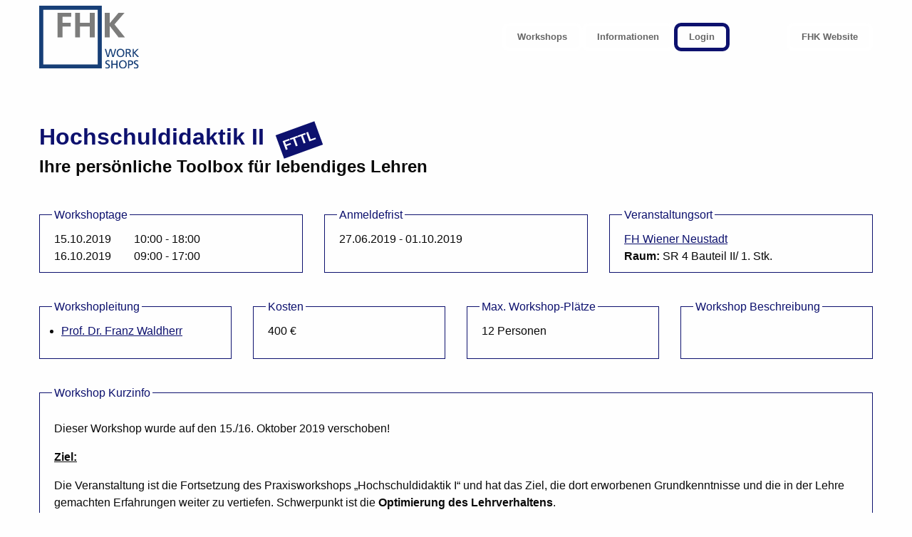

--- FILE ---
content_type: text/html; charset=UTF-8
request_url: https://workshops.fhk.ac.at/workshop/hochschuldidaktik-ii/
body_size: 5402
content:
<!doctype html>
<html class="no-js" lang="de">

<head>
	<meta charset="UTF-8" />
	<meta name="viewport" content="width=device-width, initial-scale=1.0" />
	<title>Hochschuldidaktik II &#8211; FHK Workshops</title>
<meta name='robots' content='max-image-preview:large' />
<link rel="alternate" title="oEmbed (JSON)" type="application/json+oembed" href="https://workshops.fhk.ac.at/wp-json/oembed/1.0/embed?url=https%3A%2F%2Fworkshops.fhk.ac.at%2Fworkshop%2Fhochschuldidaktik-ii%2F" />
<link rel="alternate" title="oEmbed (XML)" type="text/xml+oembed" href="https://workshops.fhk.ac.at/wp-json/oembed/1.0/embed?url=https%3A%2F%2Fworkshops.fhk.ac.at%2Fworkshop%2Fhochschuldidaktik-ii%2F&#038;format=xml" />
<style id='wp-img-auto-sizes-contain-inline-css' type='text/css'>
img:is([sizes=auto i],[sizes^="auto," i]){contain-intrinsic-size:3000px 1500px}
/*# sourceURL=wp-img-auto-sizes-contain-inline-css */
</style>
<style id='wp-block-library-inline-css' type='text/css'>
:root{--wp-block-synced-color:#7a00df;--wp-block-synced-color--rgb:122,0,223;--wp-bound-block-color:var(--wp-block-synced-color);--wp-editor-canvas-background:#ddd;--wp-admin-theme-color:#007cba;--wp-admin-theme-color--rgb:0,124,186;--wp-admin-theme-color-darker-10:#006ba1;--wp-admin-theme-color-darker-10--rgb:0,107,160.5;--wp-admin-theme-color-darker-20:#005a87;--wp-admin-theme-color-darker-20--rgb:0,90,135;--wp-admin-border-width-focus:2px}@media (min-resolution:192dpi){:root{--wp-admin-border-width-focus:1.5px}}.wp-element-button{cursor:pointer}:root .has-very-light-gray-background-color{background-color:#eee}:root .has-very-dark-gray-background-color{background-color:#313131}:root .has-very-light-gray-color{color:#eee}:root .has-very-dark-gray-color{color:#313131}:root .has-vivid-green-cyan-to-vivid-cyan-blue-gradient-background{background:linear-gradient(135deg,#00d084,#0693e3)}:root .has-purple-crush-gradient-background{background:linear-gradient(135deg,#34e2e4,#4721fb 50%,#ab1dfe)}:root .has-hazy-dawn-gradient-background{background:linear-gradient(135deg,#faaca8,#dad0ec)}:root .has-subdued-olive-gradient-background{background:linear-gradient(135deg,#fafae1,#67a671)}:root .has-atomic-cream-gradient-background{background:linear-gradient(135deg,#fdd79a,#004a59)}:root .has-nightshade-gradient-background{background:linear-gradient(135deg,#330968,#31cdcf)}:root .has-midnight-gradient-background{background:linear-gradient(135deg,#020381,#2874fc)}:root{--wp--preset--font-size--normal:16px;--wp--preset--font-size--huge:42px}.has-regular-font-size{font-size:1em}.has-larger-font-size{font-size:2.625em}.has-normal-font-size{font-size:var(--wp--preset--font-size--normal)}.has-huge-font-size{font-size:var(--wp--preset--font-size--huge)}.has-text-align-center{text-align:center}.has-text-align-left{text-align:left}.has-text-align-right{text-align:right}.has-fit-text{white-space:nowrap!important}#end-resizable-editor-section{display:none}.aligncenter{clear:both}.items-justified-left{justify-content:flex-start}.items-justified-center{justify-content:center}.items-justified-right{justify-content:flex-end}.items-justified-space-between{justify-content:space-between}.screen-reader-text{border:0;clip-path:inset(50%);height:1px;margin:-1px;overflow:hidden;padding:0;position:absolute;width:1px;word-wrap:normal!important}.screen-reader-text:focus{background-color:#ddd;clip-path:none;color:#444;display:block;font-size:1em;height:auto;left:5px;line-height:normal;padding:15px 23px 14px;text-decoration:none;top:5px;width:auto;z-index:100000}html :where(.has-border-color){border-style:solid}html :where([style*=border-top-color]){border-top-style:solid}html :where([style*=border-right-color]){border-right-style:solid}html :where([style*=border-bottom-color]){border-bottom-style:solid}html :where([style*=border-left-color]){border-left-style:solid}html :where([style*=border-width]){border-style:solid}html :where([style*=border-top-width]){border-top-style:solid}html :where([style*=border-right-width]){border-right-style:solid}html :where([style*=border-bottom-width]){border-bottom-style:solid}html :where([style*=border-left-width]){border-left-style:solid}html :where(img[class*=wp-image-]){height:auto;max-width:100%}:where(figure){margin:0 0 1em}html :where(.is-position-sticky){--wp-admin--admin-bar--position-offset:var(--wp-admin--admin-bar--height,0px)}@media screen and (max-width:600px){html :where(.is-position-sticky){--wp-admin--admin-bar--position-offset:0px}}

/*# sourceURL=wp-block-library-inline-css */
</style><style id='global-styles-inline-css' type='text/css'>
:root{--wp--preset--aspect-ratio--square: 1;--wp--preset--aspect-ratio--4-3: 4/3;--wp--preset--aspect-ratio--3-4: 3/4;--wp--preset--aspect-ratio--3-2: 3/2;--wp--preset--aspect-ratio--2-3: 2/3;--wp--preset--aspect-ratio--16-9: 16/9;--wp--preset--aspect-ratio--9-16: 9/16;--wp--preset--color--black: #000000;--wp--preset--color--cyan-bluish-gray: #abb8c3;--wp--preset--color--white: #ffffff;--wp--preset--color--pale-pink: #f78da7;--wp--preset--color--vivid-red: #cf2e2e;--wp--preset--color--luminous-vivid-orange: #ff6900;--wp--preset--color--luminous-vivid-amber: #fcb900;--wp--preset--color--light-green-cyan: #7bdcb5;--wp--preset--color--vivid-green-cyan: #00d084;--wp--preset--color--pale-cyan-blue: #8ed1fc;--wp--preset--color--vivid-cyan-blue: #0693e3;--wp--preset--color--vivid-purple: #9b51e0;--wp--preset--gradient--vivid-cyan-blue-to-vivid-purple: linear-gradient(135deg,rgb(6,147,227) 0%,rgb(155,81,224) 100%);--wp--preset--gradient--light-green-cyan-to-vivid-green-cyan: linear-gradient(135deg,rgb(122,220,180) 0%,rgb(0,208,130) 100%);--wp--preset--gradient--luminous-vivid-amber-to-luminous-vivid-orange: linear-gradient(135deg,rgb(252,185,0) 0%,rgb(255,105,0) 100%);--wp--preset--gradient--luminous-vivid-orange-to-vivid-red: linear-gradient(135deg,rgb(255,105,0) 0%,rgb(207,46,46) 100%);--wp--preset--gradient--very-light-gray-to-cyan-bluish-gray: linear-gradient(135deg,rgb(238,238,238) 0%,rgb(169,184,195) 100%);--wp--preset--gradient--cool-to-warm-spectrum: linear-gradient(135deg,rgb(74,234,220) 0%,rgb(151,120,209) 20%,rgb(207,42,186) 40%,rgb(238,44,130) 60%,rgb(251,105,98) 80%,rgb(254,248,76) 100%);--wp--preset--gradient--blush-light-purple: linear-gradient(135deg,rgb(255,206,236) 0%,rgb(152,150,240) 100%);--wp--preset--gradient--blush-bordeaux: linear-gradient(135deg,rgb(254,205,165) 0%,rgb(254,45,45) 50%,rgb(107,0,62) 100%);--wp--preset--gradient--luminous-dusk: linear-gradient(135deg,rgb(255,203,112) 0%,rgb(199,81,192) 50%,rgb(65,88,208) 100%);--wp--preset--gradient--pale-ocean: linear-gradient(135deg,rgb(255,245,203) 0%,rgb(182,227,212) 50%,rgb(51,167,181) 100%);--wp--preset--gradient--electric-grass: linear-gradient(135deg,rgb(202,248,128) 0%,rgb(113,206,126) 100%);--wp--preset--gradient--midnight: linear-gradient(135deg,rgb(2,3,129) 0%,rgb(40,116,252) 100%);--wp--preset--font-size--small: 13px;--wp--preset--font-size--medium: 20px;--wp--preset--font-size--large: 36px;--wp--preset--font-size--x-large: 42px;--wp--preset--spacing--20: 0.44rem;--wp--preset--spacing--30: 0.67rem;--wp--preset--spacing--40: 1rem;--wp--preset--spacing--50: 1.5rem;--wp--preset--spacing--60: 2.25rem;--wp--preset--spacing--70: 3.38rem;--wp--preset--spacing--80: 5.06rem;--wp--preset--shadow--natural: 6px 6px 9px rgba(0, 0, 0, 0.2);--wp--preset--shadow--deep: 12px 12px 50px rgba(0, 0, 0, 0.4);--wp--preset--shadow--sharp: 6px 6px 0px rgba(0, 0, 0, 0.2);--wp--preset--shadow--outlined: 6px 6px 0px -3px rgb(255, 255, 255), 6px 6px rgb(0, 0, 0);--wp--preset--shadow--crisp: 6px 6px 0px rgb(0, 0, 0);}:where(.is-layout-flex){gap: 0.5em;}:where(.is-layout-grid){gap: 0.5em;}body .is-layout-flex{display: flex;}.is-layout-flex{flex-wrap: wrap;align-items: center;}.is-layout-flex > :is(*, div){margin: 0;}body .is-layout-grid{display: grid;}.is-layout-grid > :is(*, div){margin: 0;}:where(.wp-block-columns.is-layout-flex){gap: 2em;}:where(.wp-block-columns.is-layout-grid){gap: 2em;}:where(.wp-block-post-template.is-layout-flex){gap: 1.25em;}:where(.wp-block-post-template.is-layout-grid){gap: 1.25em;}.has-black-color{color: var(--wp--preset--color--black) !important;}.has-cyan-bluish-gray-color{color: var(--wp--preset--color--cyan-bluish-gray) !important;}.has-white-color{color: var(--wp--preset--color--white) !important;}.has-pale-pink-color{color: var(--wp--preset--color--pale-pink) !important;}.has-vivid-red-color{color: var(--wp--preset--color--vivid-red) !important;}.has-luminous-vivid-orange-color{color: var(--wp--preset--color--luminous-vivid-orange) !important;}.has-luminous-vivid-amber-color{color: var(--wp--preset--color--luminous-vivid-amber) !important;}.has-light-green-cyan-color{color: var(--wp--preset--color--light-green-cyan) !important;}.has-vivid-green-cyan-color{color: var(--wp--preset--color--vivid-green-cyan) !important;}.has-pale-cyan-blue-color{color: var(--wp--preset--color--pale-cyan-blue) !important;}.has-vivid-cyan-blue-color{color: var(--wp--preset--color--vivid-cyan-blue) !important;}.has-vivid-purple-color{color: var(--wp--preset--color--vivid-purple) !important;}.has-black-background-color{background-color: var(--wp--preset--color--black) !important;}.has-cyan-bluish-gray-background-color{background-color: var(--wp--preset--color--cyan-bluish-gray) !important;}.has-white-background-color{background-color: var(--wp--preset--color--white) !important;}.has-pale-pink-background-color{background-color: var(--wp--preset--color--pale-pink) !important;}.has-vivid-red-background-color{background-color: var(--wp--preset--color--vivid-red) !important;}.has-luminous-vivid-orange-background-color{background-color: var(--wp--preset--color--luminous-vivid-orange) !important;}.has-luminous-vivid-amber-background-color{background-color: var(--wp--preset--color--luminous-vivid-amber) !important;}.has-light-green-cyan-background-color{background-color: var(--wp--preset--color--light-green-cyan) !important;}.has-vivid-green-cyan-background-color{background-color: var(--wp--preset--color--vivid-green-cyan) !important;}.has-pale-cyan-blue-background-color{background-color: var(--wp--preset--color--pale-cyan-blue) !important;}.has-vivid-cyan-blue-background-color{background-color: var(--wp--preset--color--vivid-cyan-blue) !important;}.has-vivid-purple-background-color{background-color: var(--wp--preset--color--vivid-purple) !important;}.has-black-border-color{border-color: var(--wp--preset--color--black) !important;}.has-cyan-bluish-gray-border-color{border-color: var(--wp--preset--color--cyan-bluish-gray) !important;}.has-white-border-color{border-color: var(--wp--preset--color--white) !important;}.has-pale-pink-border-color{border-color: var(--wp--preset--color--pale-pink) !important;}.has-vivid-red-border-color{border-color: var(--wp--preset--color--vivid-red) !important;}.has-luminous-vivid-orange-border-color{border-color: var(--wp--preset--color--luminous-vivid-orange) !important;}.has-luminous-vivid-amber-border-color{border-color: var(--wp--preset--color--luminous-vivid-amber) !important;}.has-light-green-cyan-border-color{border-color: var(--wp--preset--color--light-green-cyan) !important;}.has-vivid-green-cyan-border-color{border-color: var(--wp--preset--color--vivid-green-cyan) !important;}.has-pale-cyan-blue-border-color{border-color: var(--wp--preset--color--pale-cyan-blue) !important;}.has-vivid-cyan-blue-border-color{border-color: var(--wp--preset--color--vivid-cyan-blue) !important;}.has-vivid-purple-border-color{border-color: var(--wp--preset--color--vivid-purple) !important;}.has-vivid-cyan-blue-to-vivid-purple-gradient-background{background: var(--wp--preset--gradient--vivid-cyan-blue-to-vivid-purple) !important;}.has-light-green-cyan-to-vivid-green-cyan-gradient-background{background: var(--wp--preset--gradient--light-green-cyan-to-vivid-green-cyan) !important;}.has-luminous-vivid-amber-to-luminous-vivid-orange-gradient-background{background: var(--wp--preset--gradient--luminous-vivid-amber-to-luminous-vivid-orange) !important;}.has-luminous-vivid-orange-to-vivid-red-gradient-background{background: var(--wp--preset--gradient--luminous-vivid-orange-to-vivid-red) !important;}.has-very-light-gray-to-cyan-bluish-gray-gradient-background{background: var(--wp--preset--gradient--very-light-gray-to-cyan-bluish-gray) !important;}.has-cool-to-warm-spectrum-gradient-background{background: var(--wp--preset--gradient--cool-to-warm-spectrum) !important;}.has-blush-light-purple-gradient-background{background: var(--wp--preset--gradient--blush-light-purple) !important;}.has-blush-bordeaux-gradient-background{background: var(--wp--preset--gradient--blush-bordeaux) !important;}.has-luminous-dusk-gradient-background{background: var(--wp--preset--gradient--luminous-dusk) !important;}.has-pale-ocean-gradient-background{background: var(--wp--preset--gradient--pale-ocean) !important;}.has-electric-grass-gradient-background{background: var(--wp--preset--gradient--electric-grass) !important;}.has-midnight-gradient-background{background: var(--wp--preset--gradient--midnight) !important;}.has-small-font-size{font-size: var(--wp--preset--font-size--small) !important;}.has-medium-font-size{font-size: var(--wp--preset--font-size--medium) !important;}.has-large-font-size{font-size: var(--wp--preset--font-size--large) !important;}.has-x-large-font-size{font-size: var(--wp--preset--font-size--x-large) !important;}
/*# sourceURL=global-styles-inline-css */
</style>

<style id='classic-theme-styles-inline-css' type='text/css'>
/*! This file is auto-generated */
.wp-block-button__link{color:#fff;background-color:#32373c;border-radius:9999px;box-shadow:none;text-decoration:none;padding:calc(.667em + 2px) calc(1.333em + 2px);font-size:1.125em}.wp-block-file__button{background:#32373c;color:#fff;text-decoration:none}
/*# sourceURL=/wp-includes/css/classic-themes.min.css */
</style>
<link rel='stylesheet' id='mpp_gutenberg-css' href='https://workshops.fhk.ac.at/wp-content/plugins/metronet-profile-picture/dist/blocks.style.build.css?ver=2.6.3' type='text/css' media='all' />
<link rel='stylesheet' id='main-stylesheet-css' href='https://workshops.fhk.ac.at/wp-content/themes/fhk_workshops_fp/dist/assets/css/app.css?ver=1746211832' type='text/css' media='all' />
<link rel='stylesheet' id='2025-stylesheet-css' href='https://workshops.fhk.ac.at/wp-content/themes/fhk_workshops_fp/dist/assets/css/custom_2025.css?ver=1749385546' type='text/css' media='all' />
<script type="text/javascript" src="https://workshops.fhk.ac.at/wp-includes/js/jquery/jquery.min.js?ver=3.7.1" id="jquery-core-js"></script>
<script type="text/javascript" src="https://workshops.fhk.ac.at/wp-includes/js/jquery/jquery-migrate.min.js?ver=3.4.1" id="jquery-migrate-js"></script>
<link rel="https://api.w.org/" href="https://workshops.fhk.ac.at/wp-json/" /><link rel="alternate" title="JSON" type="application/json" href="https://workshops.fhk.ac.at/wp-json/wp/v2/workshop/3223" /></head>

<body class="wp-singular workshop-template-default single single-workshop postid-3223 wp-theme-fhk_workshops_fp offcanvas">

			
<nav class="mobile-off-canvas-menu off-canvas position-left" id="off-canvas-menu" data-off-canvas data-auto-focus="false" role="navigation">
	<ul id="menu-mobile" class="vertical menu" data-accordion-menu data-submenu-toggle="true"><li id="menu-item-629" class="menu-item menu-item-type-post_type menu-item-object-page menu-item-home menu-item-629"><a href="https://workshops.fhk.ac.at/">Workshops</a></li>
<li id="menu-item-630" class="menu-item menu-item-type-custom menu-item-object-custom menu-item-630"><a href="http://fhk.ac.at/">FHK Website</a></li>
<li id="menu-item-632" class="menu-item menu-item-type-post_type menu-item-object-page menu-item-632"><a href="https://workshops.fhk.ac.at/teilnahme-und-stornobedingungen/">Teilnahme- und Stornobedingungen</a></li>
<li id="menu-item-631" class="menu-item menu-item-type-post_type menu-item-object-page menu-item-631"><a href="https://workshops.fhk.ac.at/zertifikat-from-teaching-to-learning/">Zertifikat &#8222;From Teaching to Learning&#8220;</a></li>
<li class="login"><a title="Login" href="https://workshops.fhk.ac.at/login">Login</a></li><li class="fhk_website"><a target="_blank" href="http://www.fhk.ac.at/">FHK Website</a></li></ul></nav>

<div class="off-canvas-content" data-off-canvas-content>
	
	<div class="row column">
		<header class="site-header" role="banner">
			<div class="site-title-bar title-bar" >
				<div class="title-bar-left">
					<button aria-label="Main Menu" class="menu-icon" type="button" data-toggle="off-canvas-menu"></button>
					<span class="site-mobile-title title-bar-title">
						<a href="https://workshops.fhk.ac.at/" rel="home">FHK Workshops</a>
					</span>
				</div>
			</div>

			<nav class="site-navigation top-bar" role="navigation">
				<div class="top-bar-left">
					<div class="site-desktop-title top-bar-title">
						<a href="https://workshops.fhk.ac.at" rel="home"><img src="https://workshops.fhk.ac.at/wp-content/themes/fhk_workshops_fp/dist/assets/images/fhk_4c_workshops_v3.svg" alt="FHK Logo" style="max-width:150px;" /></a>
					</div>
				</div>
				<div class="top-bar-right">
					<ul id="menu-main-menu" class="dropdown menu desktop-menu" data-dropdown-menu><li id="menu-item-29" class="menu-item menu-item-type-post_type menu-item-object-page menu-item-home menu-item-29"><a href="https://workshops.fhk.ac.at/">Workshops</a></li>
<li id="menu-item-506" class="menu-item menu-item-type-post_type menu-item-object-page menu-item-has-children menu-item-506"><a href="https://workshops.fhk.ac.at/teilnahme-und-stornobedingungen/">Informationen</a>
<ul class="dropdown menu vertical" data-toggle>
	<li id="menu-item-508" class="menu-item menu-item-type-post_type menu-item-object-page menu-item-508"><a href="https://workshops.fhk.ac.at/teilnahme-und-stornobedingungen/">Teilnahme- und Stornobedingungen</a></li>
	<li id="menu-item-507" class="menu-item menu-item-type-post_type menu-item-object-page menu-item-507"><a href="https://workshops.fhk.ac.at/zertifikat-from-teaching-to-learning/">Zertifikat „From Teaching to Learning“</a></li>
</ul>
</li>
<li class="login"><a title="Login" href="https://workshops.fhk.ac.at/login">Login</a></li><li class="fhk_website"><a target="_blank" href="http://www.fhk.ac.at/">FHK Website</a></li></ul>
									</div>
			</nav>

		</header>
	</div><div class="reveal large" id="subscribeModal" data-reveal data-animation-in="slide-in-down" data-animation-out="slide-out-up">
			<h4>Ups, es ist ein Fehler aufgetreten. Bitte probieren Sie es nochmal. Falls der Fehler wiederholt auftritt, wenden Sie sich bitte per <a href="mailto:office@fhk.ac.at">Mail</a> an die FHK.</h4>
	</div>

<div class="row columns">
	<main class="main-content">
		<h1 class="primary_color" style="margin-bottom:0;">Hochschuldidaktik II<button class="fttl_flag" data-toggle="fttl_dropdown">FTTL</button><div class="dropdown-pane" id="fttl_dropdown" data-dropdown data-hover="true" data-hover-pane="true" data-position="top" data-alignment="right">Zertifikat "From Teaching to Learning" + <a target="_blank" href="/zertifikat-from-teaching-to-learning/">Link</a></div></h1>

<h2 style="margin-top:0;">Ihre persönliche Toolbox für lebendiges Lehren</h2><div class="row" data-equalizer data-equalize-on="medium">
	<div class="small-36 medium-12 column" >
		<fieldset class="fieldset ws_info" data-equalizer-watch><legend>Workshoptage</legend>
			<div class="workshoptage">15.10.2019<span class="zeit">10:00 - 18:00</span><br />16.10.2019<span class="zeit">09:00 - 17:00</span></div>
		</fieldset>
	</div>
	<div class="small-36 medium-12 column" >
		<fieldset class="fieldset ws_info" data-equalizer-watch><legend>Anmeldefrist</legend>
			<div><span status="workshop_beendet">27.06.2019 - 01.10.2019</span></div>
		</fieldset>
	</div>
	<div class="small-36 medium-12 column" >
		<fieldset class="fieldset ws_info" data-equalizer-watch><legend>Veranstaltungsort</legend>
			<a target="_blank" href="https://workshops.fhk.ac.at/ort/fh-wiener-neustadt/">FH Wiener Neustadt</a><br /><strong>Raum:</strong> SR 4 Bauteil II/ 1. Stk.		</fieldset>
	</div>
</div>

<div class="row" data-equalizer data-equalize-on="medium">
	<div class="small-36 medium-9 column" >
		<fieldset class="fieldset ws_info" data-equalizer-watch><legend>Workshopleitung</legend>
			<div>
				<ul style="padding-left:10px;"><li><a href="https://workshops.fhk.ac.at/author/franz_waldherr/">Prof. Dr. Franz Waldherr</a></li></ul>		
			</div>
		</fieldset>
	</div>
	<div class="small-36 medium-9 column" >
		<fieldset class="fieldset ws_info" data-equalizer-watch><legend>Kosten</legend>
			<div>
				400 €			</div>
		</fieldset>
	</div>
	<div class="small-36 medium-9 column" >
		<fieldset class="fieldset ws_info" data-equalizer-watch><legend>Max. Workshop-Plätze</legend>
			<div>12 Personen</div>
		</fieldset>
	</div>
	<div class="small-36 medium-9 column" >
		<fieldset class="fieldset ws_info" data-equalizer-watch><legend>Workshop Beschreibung</legend>
			<div>
							</div>
		</fieldset>
	</div>
</div>

<div class="row">
	<div class="small-36 column" >
		<fieldset class="fieldset ws_info"><legend>Workshop Kurzinfo</legend>
			<div>
				<div class="editor_content">
					<p>Dieser Workshop wurde auf den 15./16. Oktober 2019 verschoben!</p>
<p><strong><u>Ziel:</u> </strong></p>
<p>Die Veranstaltung ist die Fortsetzung des Praxisworkshops „Hochschuldidaktik I“ und hat das Ziel, die dort erworbenen Grundkenntnisse und die in der Lehre gemachten Erfahrungen weiter zu vertiefen. Schwerpunkt ist die <strong>Optimierung des Lehrverhaltens</strong>.</p>
<p>&nbsp;</p>
<p><strong><u>Zielgruppe:</u></strong></p>
<p>Hochschullehrende von österreichischen Fachhochschulen und Fachhochschul-Studiengängen</p>
<p><strong>Bitte beachten Sie: Für diesen Workshop ist der Besuch von Hochschuldidaktik I Voraussetzung!</strong></p>
<p>&nbsp;</p>
<p><strong><u>Lernergebnisse:</u></strong></p>
<p>Nach Absolvierung dieses Workshops sind die Teilnehmenden in der Lage,</p>
<ul>
<li>die Wirkung Ihres Auftretens beim Lehren realistisch einzuschätzen,</li>
<li>ein erweitertes Repertoire von Elementen zur Gestaltung und Auflockerung der Lehre anzuwenden,</li>
<li>auch Werkzeuge für Blockveranstaltungen und große Gruppen zu benutzen</li>
<li>mit Medien lernförderlich zu arbeiten,</li>
<li>eine gute Balance zwischen Lehren und Lernen-Lassen zu praktizieren.</li>
</ul>
				</div>
			</div>
		</fieldset>
	</div>
</div>


<div class="row"><div class="small-36 column" ><div class="buttons"><a class="button hollow" href="#" disabled>Anmelden</a><span class="why_not">Bitte <a href="/login">einloggen/registrieren</a> um sich anzumelden!</span></div></div></div>	</main>
</div>


<div class="footer-container">
	<footer class="footer">
		<div class="footer-left">Österreichische Fachhochschul-Konferenz (FHK) &nbsp;•&nbsp; Bösendorferstraße 4/11, A-1010 Wien &nbsp;•&nbsp; +43 1 890 6345 10 &nbsp;•&nbsp; <a href="mailto:workshops@fhk.ac.at">workshops@fhk.ac.at</a></div>
		<div class="footer-right">
			 <a target="_blank" href="https://fhk.ac.at/impressum/">Impressum</a> | <a target="_blank" href="https://fhk.ac.at/datenschutz/">Datenschutz</a>		</div>
	</footer>
</div>

	</div><!-- Close off-canvas content -->

<script type="speculationrules">
{"prefetch":[{"source":"document","where":{"and":[{"href_matches":"/*"},{"not":{"href_matches":["/wp-*.php","/wp-admin/*","/wp-content/uploads/*","/wp-content/*","/wp-content/plugins/*","/wp-content/themes/fhk_workshops_fp/*","/*\\?(.+)"]}},{"not":{"selector_matches":"a[rel~=\"nofollow\"]"}},{"not":{"selector_matches":".no-prefetch, .no-prefetch a"}}]},"eagerness":"conservative"}]}
</script>
<script type="text/javascript" src="https://workshops.fhk.ac.at/wp-content/plugins/metronet-profile-picture/js/mpp-frontend.js?ver=2.6.3" id="mpp_gutenberg_tabs-js"></script>
<script type="text/javascript" src="https://workshops.fhk.ac.at/wp-content/themes/fhk_workshops_fp/dist/assets/js/app.js?ver=1641891988" id="foundation-js"></script>

</body>

</html>

--- FILE ---
content_type: text/css
request_url: https://workshops.fhk.ac.at/wp-content/themes/fhk_workshops_fp/dist/assets/css/app.css?ver=1746211832
body_size: 17201
content:
/**
 * Foundation for Sites by ZURB
 * Version 6.4.3
 * foundation.zurb.com
 * Licensed under MIT Open Source
 */
@media print, screen and (min-width: 40em) {
    .reveal,
    .reveal.tiny,
    .reveal.small,
    .reveal.large {
        right: auto;
        left: auto;
        margin: 0 auto;
    }
}

/*! normalize-scss | MIT/GPLv2 License | bit.ly/normalize-scss */
/* Document
       ========================================================================== */
/**
     * 1. Change the default font family in all browsers (opinionated).
     * 2. Correct the line height in all browsers.
     * 3. Prevent adjustments of font size after orientation changes in
     *    IE on Windows Phone and in iOS.
     */
html {
    font-family: sans-serif;
    /* 1 */
    line-height: 1.15;
    /* 2 */
    -ms-text-size-adjust: 100%;
    /* 3 */
    -webkit-text-size-adjust: 100%;
    /* 3 */
}

/* Sections
       ========================================================================== */
/**
     * Remove the margin in all browsers (opinionated).
     */
body {
    margin: 0;
}

/**
     * Add the correct display in IE 9-.
     */
article,
aside,
footer,
header,
nav,
section {
    display: block;
}

/**
     * Correct the font size and margin on `h1` elements within `section` and
     * `article` contexts in Chrome, Firefox, and Safari.
     */
h1 {
    font-size: 2em;
    margin: 0.67em 0;
}

/* Grouping content
       ========================================================================== */
/**
     * Add the correct display in IE 9-.
     */
figcaption,
figure {
    display: block;
}

/**
     * Add the correct margin in IE 8.
     */
figure {
    margin: 1em 40px;
}

/**
     * 1. Add the correct box sizing in Firefox.
     * 2. Show the overflow in Edge and IE.
     */
hr {
    box-sizing: content-box;
    /* 1 */
    height: 0;
    /* 1 */
    overflow: visible;
    /* 2 */
}

/**
     * Add the correct display in IE.
     */
main {
    display: block;
}

/**
     * 1. Correct the inheritance and scaling of font size in all browsers.
     * 2. Correct the odd `em` font sizing in all browsers.
     */
pre {
    font-family: monospace, monospace;
    /* 1 */
    font-size: 1em;
    /* 2 */
}

/* Links
       ========================================================================== */
/**
     * 1. Remove the gray background on active links in IE 10.
     * 2. Remove gaps in links underline in iOS 8+ and Safari 8+.
     */
a {
    background-color: transparent;
    /* 1 */
    -webkit-text-decoration-skip: objects;
    /* 2 */
}

/**
     * Remove the outline on focused links when they are also active or hovered
     * in all browsers (opinionated).
     */
a:active,
a:hover {
    outline-width: 0;
}

/* Text-level semantics
       ========================================================================== */
/**
     * 1. Remove the bottom border in Firefox 39-.
     * 2. Add the correct text decoration in Chrome, Edge, IE, Opera, and Safari.
     */
abbr[title] {
    border-bottom: none;
    /* 1 */
    text-decoration: underline;
    /* 2 */
    text-decoration: underline dotted;
    /* 2 */
}

/**
     * Prevent the duplicate application of `bolder` by the next rule in Safari 6.
     */
b,
strong {
    font-weight: inherit;
}

/**
     * Add the correct font weight in Chrome, Edge, and Safari.
     */
b,
strong {
    font-weight: bolder;
}

/**
     * 1. Correct the inheritance and scaling of font size in all browsers.
     * 2. Correct the odd `em` font sizing in all browsers.
     */
code,
kbd,
samp {
    font-family: monospace, monospace;
    /* 1 */
    font-size: 1em;
    /* 2 */
}

/**
     * Add the correct font style in Android 4.3-.
     */
dfn {
    font-style: italic;
}

/**
     * Add the correct background and color in IE 9-.
     */
mark {
    background-color: #ff0;
    color: #000;
}

/**
     * Add the correct font size in all browsers.
     */
small {
    font-size: 80%;
}

/**
     * Prevent `sub` and `sup` elements from affecting the line height in
     * all browsers.
     */
sub,
sup {
    font-size: 75%;
    line-height: 0;
    position: relative;
    vertical-align: baseline;
}

sub {
    bottom: -0.25em;
}

sup {
    top: -0.5em;
}

/* Embedded content
       ========================================================================== */
/**
     * Add the correct display in IE 9-.
     */
audio,
video {
    display: inline-block;
}

/**
     * Add the correct display in iOS 4-7.
     */
audio:not([controls]) {
    display: none;
    height: 0;
}

/**
     * Remove the border on images inside links in IE 10-.
     */
img {
    border-style: none;
}

/**
     * Hide the overflow in IE.
     */
svg:not(:root) {
    overflow: hidden;
}

/* Forms
       ========================================================================== */
/**
     * 1. Change the font styles in all browsers (opinionated).
     * 2. Remove the margin in Firefox and Safari.
     */
button,
input,
optgroup,
select,
textarea {
    font-family: sans-serif;
    /* 1 */
    font-size: 100%;
    /* 1 */
    line-height: 1.15;
    /* 1 */
    margin: 0;
    /* 2 */
}

/**
     * Show the overflow in IE.
     */
button {
    overflow: visible;
}

/**
     * Remove the inheritance of text transform in Edge, Firefox, and IE.
     * 1. Remove the inheritance of text transform in Firefox.
     */
button,
select {
    /* 1 */
    text-transform: none;
}

/**
     * 1. Prevent a WebKit bug where (2) destroys native `audio` and `video`
     *    controls in Android 4.
     * 2. Correct the inability to style clickable types in iOS and Safari.
     */
button,
html [type="button"],
[type="reset"],
[type="submit"] {
    -webkit-appearance: button;
    /* 2 */
}

button,
[type="button"],
[type="reset"],
[type="submit"] {
    /**
       * Remove the inner border and padding in Firefox.
       */
    /**
       * Restore the focus styles unset by the previous rule.
       */
}
button::-moz-focus-inner,
[type="button"]::-moz-focus-inner,
[type="reset"]::-moz-focus-inner,
[type="submit"]::-moz-focus-inner {
    border-style: none;
    padding: 0;
}
button:-moz-focusring,
[type="button"]:-moz-focusring,
[type="reset"]:-moz-focusring,
[type="submit"]:-moz-focusring {
    outline: 1px dotted ButtonText;
}

/**
     * Show the overflow in Edge.
     */
input {
    overflow: visible;
}

/**
     * 1. Add the correct box sizing in IE 10-.
     * 2. Remove the padding in IE 10-.
     */
[type="checkbox"],
[type="radio"] {
    box-sizing: border-box;
    /* 1 */
    padding: 0;
    /* 2 */
}

/**
     * Correct the cursor style of increment and decrement buttons in Chrome.
     */
[type="number"]::-webkit-inner-spin-button,
[type="number"]::-webkit-outer-spin-button {
    height: auto;
}

/**
     * 1. Correct the odd appearance in Chrome and Safari.
     * 2. Correct the outline style in Safari.
     */
[type="search"] {
    -webkit-appearance: textfield;
    /* 1 */
    outline-offset: -2px;
    /* 2 */
    /**
       * Remove the inner padding and cancel buttons in Chrome and Safari on macOS.
       */
}
[type="search"]::-webkit-search-cancel-button,
[type="search"]::-webkit-search-decoration {
    -webkit-appearance: none;
}

/**
     * 1. Correct the inability to style clickable types in iOS and Safari.
     * 2. Change font properties to `inherit` in Safari.
     */
::-webkit-file-upload-button {
    -webkit-appearance: button;
    /* 1 */
    font: inherit;
    /* 2 */
}

/**
     * Change the border, margin, and padding in all browsers (opinionated).
     */
fieldset {
    border: 1px solid #c0c0c0;
    margin: 0 2px;
    padding: 0.35em 0.625em 0.75em;
}

/**
     * 1. Correct the text wrapping in Edge and IE.
     * 2. Correct the color inheritance from `fieldset` elements in IE.
     * 3. Remove the padding so developers are not caught out when they zero out
     *    `fieldset` elements in all browsers.
     */
legend {
    box-sizing: border-box;
    /* 1 */
    display: table;
    /* 1 */
    max-width: 100%;
    /* 1 */
    padding: 0;
    /* 3 */
    color: inherit;
    /* 2 */
    white-space: normal;
    /* 1 */
}

/**
     * 1. Add the correct display in IE 9-.
     * 2. Add the correct vertical alignment in Chrome, Firefox, and Opera.
     */
progress {
    display: inline-block;
    /* 1 */
    vertical-align: baseline;
    /* 2 */
}

/**
     * Remove the default vertical scrollbar in IE.
     */
textarea {
    overflow: auto;
}

/* Interactive
       ========================================================================== */
/*
     * Add the correct display in Edge, IE, and Firefox.
     */
details {
    display: block;
}

/*
     * Add the correct display in all browsers.
     */
summary {
    display: list-item;
}

/*
     * Add the correct display in IE 9-.
     */
menu {
    display: block;
}

/* Scripting
       ========================================================================== */
/**
     * Add the correct display in IE 9-.
     */
canvas {
    display: inline-block;
}

/**
     * Add the correct display in IE.
     */
template {
    display: none;
}

/* Hidden
       ========================================================================== */
/**
     * Add the correct display in IE 10-.
     */
[hidden] {
    display: none;
}

.foundation-mq {
    font-family: "small=0em&medium=40em&large=64em&xlarge=75em&xxlarge=90em";
}

html {
    box-sizing: border-box;
    font-size: 100%;
}

*,
*::before,
*::after {
    box-sizing: inherit;
}

body {
    margin: 0;
    padding: 0;
    background: #fefefe;
    font-family: -apple-system, BlinkMacSystemFont, "Segoe UI", "Roboto", "Oxygen", "Ubuntu", "Cantarell", "Fira Sans", "Droid Sans", "Helvetica Neue", sans-serif;
    font-weight: normal;
    line-height: 1.5;
    color: #0a0a0a;
    -webkit-font-smoothing: antialiased;
    -moz-osx-font-smoothing: grayscale;
}

img {
    display: inline-block;
    vertical-align: middle;
    max-width: 100%;
    height: auto;
    -ms-interpolation-mode: bicubic;
}

textarea {
    height: auto;
    min-height: 50px;
    border-radius: 0;
}

select {
    box-sizing: border-box;
    width: 100%;
    border-radius: 0;
}

.map_canvas img,
.map_canvas embed,
.map_canvas object,
.mqa-display img,
.mqa-display embed,
.mqa-display object {
    max-width: none !important;
}

button {
    padding: 0;
    -webkit-appearance: none;
    -moz-appearance: none;
    appearance: none;
    border: 0;
    border-radius: 0;
    background: transparent;
    line-height: 1;
    cursor: auto;
}
[data-whatinput="mouse"] button {
    outline: 0;
}

pre {
    overflow: auto;
}

button,
input,
optgroup,
select,
textarea {
    font-family: inherit;
}

.is-visible {
    display: block !important;
}

.is-hidden {
    display: none !important;
}

.row {
    max-width: 75rem;
    margin-right: auto;
    margin-left: auto;
}
.row::before,
.row::after {
    display: table;
    content: " ";
    -webkit-flex-basis: 0;
    -ms-flex-preferred-size: 0;
    flex-basis: 0;
    -webkit-order: 1;
    -ms-flex-order: 1;
    order: 1;
}
.row::after {
    clear: both;
}
.row.collapse > .column,
.row.collapse > .columns {
    padding-right: 0;
    padding-left: 0;
}
.row .row {
    margin-right: -0.625rem;
    margin-left: -0.625rem;
}
@media print, screen and (min-width: 40em) {
    .row .row {
        margin-right: -0.9375rem;
        margin-left: -0.9375rem;
    }
}
@media print, screen and (min-width: 64em) {
    .row .row {
        margin-right: -0.9375rem;
        margin-left: -0.9375rem;
    }
}
.row .row.collapse {
    margin-right: 0;
    margin-left: 0;
}
.row.expanded {
    max-width: none;
}
.row.expanded .row {
    margin-right: auto;
    margin-left: auto;
}
.row:not(.expanded) .row {
    max-width: none;
}
.row.gutter-small > .column,
.row.gutter-small > .columns {
    padding-right: 0.625rem;
    padding-left: 0.625rem;
}
.row.gutter-medium > .column,
.row.gutter-medium > .columns {
    padding-right: 0.9375rem;
    padding-left: 0.9375rem;
}

.column,
.columns {
    width: 100%;
    float: left;
    padding-right: 0.625rem;
    padding-left: 0.625rem;
}
@media print, screen and (min-width: 40em) {
    .column,
    .columns {
        padding-right: 0.9375rem;
        padding-left: 0.9375rem;
    }
}
.column:last-child:not(:first-child),
.columns:last-child:not(:first-child) {
    float: right;
}
.column.end:last-child:last-child,
.end.columns:last-child:last-child {
    float: left;
}

.column.row.row,
.row.row.columns {
    float: none;
}

.row .column.row.row,
.row .row.row.columns {
    margin-right: 0;
    margin-left: 0;
    padding-right: 0;
    padding-left: 0;
}

.small-1 {
    width: 2.77778%;
}

.small-push-1 {
    position: relative;
    left: 2.77778%;
}

.small-pull-1 {
    position: relative;
    left: -2.77778%;
}

.small-offset-0 {
    margin-left: 0%;
}

.small-2 {
    width: 5.55556%;
}

.small-push-2 {
    position: relative;
    left: 5.55556%;
}

.small-pull-2 {
    position: relative;
    left: -5.55556%;
}

.small-offset-1 {
    margin-left: 2.77778%;
}

.small-3 {
    width: 8.33333%;
}

.small-push-3 {
    position: relative;
    left: 8.33333%;
}

.small-pull-3 {
    position: relative;
    left: -8.33333%;
}

.small-offset-2 {
    margin-left: 5.55556%;
}

.small-4 {
    width: 11.11111%;
}

.small-push-4 {
    position: relative;
    left: 11.11111%;
}

.small-pull-4 {
    position: relative;
    left: -11.11111%;
}

.small-offset-3 {
    margin-left: 8.33333%;
}

.small-5 {
    width: 13.88889%;
}

.small-push-5 {
    position: relative;
    left: 13.88889%;
}

.small-pull-5 {
    position: relative;
    left: -13.88889%;
}

.small-offset-4 {
    margin-left: 11.11111%;
}

.small-6 {
    width: 16.66667%;
}

.small-push-6 {
    position: relative;
    left: 16.66667%;
}

.small-pull-6 {
    position: relative;
    left: -16.66667%;
}

.small-offset-5 {
    margin-left: 13.88889%;
}

.small-7 {
    width: 19.44444%;
}

.small-push-7 {
    position: relative;
    left: 19.44444%;
}

.small-pull-7 {
    position: relative;
    left: -19.44444%;
}

.small-offset-6 {
    margin-left: 16.66667%;
}

.small-8 {
    width: 22.22222%;
}

.small-push-8 {
    position: relative;
    left: 22.22222%;
}

.small-pull-8 {
    position: relative;
    left: -22.22222%;
}

.small-offset-7 {
    margin-left: 19.44444%;
}

.small-9 {
    width: 25%;
}

.small-push-9 {
    position: relative;
    left: 25%;
}

.small-pull-9 {
    position: relative;
    left: -25%;
}

.small-offset-8 {
    margin-left: 22.22222%;
}

.small-10 {
    width: 27.77778%;
}

.small-push-10 {
    position: relative;
    left: 27.77778%;
}

.small-pull-10 {
    position: relative;
    left: -27.77778%;
}

.small-offset-9 {
    margin-left: 25%;
}

.small-11 {
    width: 30.55556%;
}

.small-push-11 {
    position: relative;
    left: 30.55556%;
}

.small-pull-11 {
    position: relative;
    left: -30.55556%;
}

.small-offset-10 {
    margin-left: 27.77778%;
}

.small-12 {
    width: 33.33333%;
}

.small-push-12 {
    position: relative;
    left: 33.33333%;
}

.small-pull-12 {
    position: relative;
    left: -33.33333%;
}

.small-offset-11 {
    margin-left: 30.55556%;
}

.small-13 {
    width: 36.11111%;
}

.small-push-13 {
    position: relative;
    left: 36.11111%;
}

.small-pull-13 {
    position: relative;
    left: -36.11111%;
}

.small-offset-12 {
    margin-left: 33.33333%;
}

.small-14 {
    width: 38.88889%;
}

.small-push-14 {
    position: relative;
    left: 38.88889%;
}

.small-pull-14 {
    position: relative;
    left: -38.88889%;
}

.small-offset-13 {
    margin-left: 36.11111%;
}

.small-15 {
    width: 41.66667%;
}

.small-push-15 {
    position: relative;
    left: 41.66667%;
}

.small-pull-15 {
    position: relative;
    left: -41.66667%;
}

.small-offset-14 {
    margin-left: 38.88889%;
}

.small-16 {
    width: 44.44444%;
}

.small-push-16 {
    position: relative;
    left: 44.44444%;
}

.small-pull-16 {
    position: relative;
    left: -44.44444%;
}

.small-offset-15 {
    margin-left: 41.66667%;
}

.small-17 {
    width: 47.22222%;
}

.small-push-17 {
    position: relative;
    left: 47.22222%;
}

.small-pull-17 {
    position: relative;
    left: -47.22222%;
}

.small-offset-16 {
    margin-left: 44.44444%;
}

.small-18 {
    width: 50%;
}

.small-push-18 {
    position: relative;
    left: 50%;
}

.small-pull-18 {
    position: relative;
    left: -50%;
}

.small-offset-17 {
    margin-left: 47.22222%;
}

.small-19 {
    width: 52.77778%;
}

.small-push-19 {
    position: relative;
    left: 52.77778%;
}

.small-pull-19 {
    position: relative;
    left: -52.77778%;
}

.small-offset-18 {
    margin-left: 50%;
}

.small-20 {
    width: 55.55556%;
}

.small-push-20 {
    position: relative;
    left: 55.55556%;
}

.small-pull-20 {
    position: relative;
    left: -55.55556%;
}

.small-offset-19 {
    margin-left: 52.77778%;
}

.small-21 {
    width: 58.33333%;
}

.small-push-21 {
    position: relative;
    left: 58.33333%;
}

.small-pull-21 {
    position: relative;
    left: -58.33333%;
}

.small-offset-20 {
    margin-left: 55.55556%;
}

.small-22 {
    width: 61.11111%;
}

.small-push-22 {
    position: relative;
    left: 61.11111%;
}

.small-pull-22 {
    position: relative;
    left: -61.11111%;
}

.small-offset-21 {
    margin-left: 58.33333%;
}

.small-23 {
    width: 63.88889%;
}

.small-push-23 {
    position: relative;
    left: 63.88889%;
}

.small-pull-23 {
    position: relative;
    left: -63.88889%;
}

.small-offset-22 {
    margin-left: 61.11111%;
}

.small-24 {
    width: 66.66667%;
}

.small-push-24 {
    position: relative;
    left: 66.66667%;
}

.small-pull-24 {
    position: relative;
    left: -66.66667%;
}

.small-offset-23 {
    margin-left: 63.88889%;
}

.small-25 {
    width: 69.44444%;
}

.small-push-25 {
    position: relative;
    left: 69.44444%;
}

.small-pull-25 {
    position: relative;
    left: -69.44444%;
}

.small-offset-24 {
    margin-left: 66.66667%;
}

.small-26 {
    width: 72.22222%;
}

.small-push-26 {
    position: relative;
    left: 72.22222%;
}

.small-pull-26 {
    position: relative;
    left: -72.22222%;
}

.small-offset-25 {
    margin-left: 69.44444%;
}

.small-27 {
    width: 75%;
}

.small-push-27 {
    position: relative;
    left: 75%;
}

.small-pull-27 {
    position: relative;
    left: -75%;
}

.small-offset-26 {
    margin-left: 72.22222%;
}

.small-28 {
    width: 77.77778%;
}

.small-push-28 {
    position: relative;
    left: 77.77778%;
}

.small-pull-28 {
    position: relative;
    left: -77.77778%;
}

.small-offset-27 {
    margin-left: 75%;
}

.small-29 {
    width: 80.55556%;
}

.small-push-29 {
    position: relative;
    left: 80.55556%;
}

.small-pull-29 {
    position: relative;
    left: -80.55556%;
}

.small-offset-28 {
    margin-left: 77.77778%;
}

.small-30 {
    width: 83.33333%;
}

.small-push-30 {
    position: relative;
    left: 83.33333%;
}

.small-pull-30 {
    position: relative;
    left: -83.33333%;
}

.small-offset-29 {
    margin-left: 80.55556%;
}

.small-31 {
    width: 86.11111%;
}

.small-push-31 {
    position: relative;
    left: 86.11111%;
}

.small-pull-31 {
    position: relative;
    left: -86.11111%;
}

.small-offset-30 {
    margin-left: 83.33333%;
}

.small-32 {
    width: 88.88889%;
}

.small-push-32 {
    position: relative;
    left: 88.88889%;
}

.small-pull-32 {
    position: relative;
    left: -88.88889%;
}

.small-offset-31 {
    margin-left: 86.11111%;
}

.small-33 {
    width: 91.66667%;
}

.small-push-33 {
    position: relative;
    left: 91.66667%;
}

.small-pull-33 {
    position: relative;
    left: -91.66667%;
}

.small-offset-32 {
    margin-left: 88.88889%;
}

.small-34 {
    width: 94.44444%;
}

.small-push-34 {
    position: relative;
    left: 94.44444%;
}

.small-pull-34 {
    position: relative;
    left: -94.44444%;
}

.small-offset-33 {
    margin-left: 91.66667%;
}

.small-35 {
    width: 97.22222%;
}

.small-push-35 {
    position: relative;
    left: 97.22222%;
}

.small-pull-35 {
    position: relative;
    left: -97.22222%;
}

.small-offset-34 {
    margin-left: 94.44444%;
}

.small-36 {
    width: 100%;
}

.small-offset-35 {
    margin-left: 97.22222%;
}

.small-up-1 > .column,
.small-up-1 > .columns {
    float: left;
    width: 100%;
}
.small-up-1 > .column:nth-of-type(1n),
.small-up-1 > .columns:nth-of-type(1n) {
    clear: none;
}
.small-up-1 > .column:nth-of-type(1n + 1),
.small-up-1 > .columns:nth-of-type(1n + 1) {
    clear: both;
}
.small-up-1 > .column:last-child,
.small-up-1 > .columns:last-child {
    float: left;
}

.small-up-2 > .column,
.small-up-2 > .columns {
    float: left;
    width: 50%;
}
.small-up-2 > .column:nth-of-type(1n),
.small-up-2 > .columns:nth-of-type(1n) {
    clear: none;
}
.small-up-2 > .column:nth-of-type(2n + 1),
.small-up-2 > .columns:nth-of-type(2n + 1) {
    clear: both;
}
.small-up-2 > .column:last-child,
.small-up-2 > .columns:last-child {
    float: left;
}

.small-up-3 > .column,
.small-up-3 > .columns {
    float: left;
    width: 33.33333%;
}
.small-up-3 > .column:nth-of-type(1n),
.small-up-3 > .columns:nth-of-type(1n) {
    clear: none;
}
.small-up-3 > .column:nth-of-type(3n + 1),
.small-up-3 > .columns:nth-of-type(3n + 1) {
    clear: both;
}
.small-up-3 > .column:last-child,
.small-up-3 > .columns:last-child {
    float: left;
}

.small-up-4 > .column,
.small-up-4 > .columns {
    float: left;
    width: 25%;
}
.small-up-4 > .column:nth-of-type(1n),
.small-up-4 > .columns:nth-of-type(1n) {
    clear: none;
}
.small-up-4 > .column:nth-of-type(4n + 1),
.small-up-4 > .columns:nth-of-type(4n + 1) {
    clear: both;
}
.small-up-4 > .column:last-child,
.small-up-4 > .columns:last-child {
    float: left;
}

.small-up-5 > .column,
.small-up-5 > .columns {
    float: left;
    width: 20%;
}
.small-up-5 > .column:nth-of-type(1n),
.small-up-5 > .columns:nth-of-type(1n) {
    clear: none;
}
.small-up-5 > .column:nth-of-type(5n + 1),
.small-up-5 > .columns:nth-of-type(5n + 1) {
    clear: both;
}
.small-up-5 > .column:last-child,
.small-up-5 > .columns:last-child {
    float: left;
}

.small-up-6 > .column,
.small-up-6 > .columns {
    float: left;
    width: 16.66667%;
}
.small-up-6 > .column:nth-of-type(1n),
.small-up-6 > .columns:nth-of-type(1n) {
    clear: none;
}
.small-up-6 > .column:nth-of-type(6n + 1),
.small-up-6 > .columns:nth-of-type(6n + 1) {
    clear: both;
}
.small-up-6 > .column:last-child,
.small-up-6 > .columns:last-child {
    float: left;
}

.small-up-7 > .column,
.small-up-7 > .columns {
    float: left;
    width: 14.28571%;
}
.small-up-7 > .column:nth-of-type(1n),
.small-up-7 > .columns:nth-of-type(1n) {
    clear: none;
}
.small-up-7 > .column:nth-of-type(7n + 1),
.small-up-7 > .columns:nth-of-type(7n + 1) {
    clear: both;
}
.small-up-7 > .column:last-child,
.small-up-7 > .columns:last-child {
    float: left;
}

.small-up-8 > .column,
.small-up-8 > .columns {
    float: left;
    width: 12.5%;
}
.small-up-8 > .column:nth-of-type(1n),
.small-up-8 > .columns:nth-of-type(1n) {
    clear: none;
}
.small-up-8 > .column:nth-of-type(8n + 1),
.small-up-8 > .columns:nth-of-type(8n + 1) {
    clear: both;
}
.small-up-8 > .column:last-child,
.small-up-8 > .columns:last-child {
    float: left;
}

.small-collapse > .column,
.small-collapse > .columns {
    padding-right: 0;
    padding-left: 0;
}

.small-collapse .row {
    margin-right: 0;
    margin-left: 0;
}

.expanded.row .small-collapse.row {
    margin-right: 0;
    margin-left: 0;
}

.small-uncollapse > .column,
.small-uncollapse > .columns {
    padding-right: 0.625rem;
    padding-left: 0.625rem;
}

.small-centered {
    margin-right: auto;
    margin-left: auto;
}
.small-centered,
.small-centered:last-child:not(:first-child) {
    float: none;
    clear: both;
}

.small-uncentered,
.small-push-0,
.small-pull-0 {
    position: static;
    float: left;
    margin-right: 0;
    margin-left: 0;
}

@media print, screen and (min-width: 40em) {
    .medium-1 {
        width: 2.77778%;
    }
    .medium-push-1 {
        position: relative;
        left: 2.77778%;
    }
    .medium-pull-1 {
        position: relative;
        left: -2.77778%;
    }
    .medium-offset-0 {
        margin-left: 0%;
    }
    .medium-2 {
        width: 5.55556%;
    }
    .medium-push-2 {
        position: relative;
        left: 5.55556%;
    }
    .medium-pull-2 {
        position: relative;
        left: -5.55556%;
    }
    .medium-offset-1 {
        margin-left: 2.77778%;
    }
    .medium-3 {
        width: 8.33333%;
    }
    .medium-push-3 {
        position: relative;
        left: 8.33333%;
    }
    .medium-pull-3 {
        position: relative;
        left: -8.33333%;
    }
    .medium-offset-2 {
        margin-left: 5.55556%;
    }
    .medium-4 {
        width: 11.11111%;
    }
    .medium-push-4 {
        position: relative;
        left: 11.11111%;
    }
    .medium-pull-4 {
        position: relative;
        left: -11.11111%;
    }
    .medium-offset-3 {
        margin-left: 8.33333%;
    }
    .medium-5 {
        width: 13.88889%;
    }
    .medium-push-5 {
        position: relative;
        left: 13.88889%;
    }
    .medium-pull-5 {
        position: relative;
        left: -13.88889%;
    }
    .medium-offset-4 {
        margin-left: 11.11111%;
    }
    .medium-6 {
        width: 16.66667%;
    }
    .medium-push-6 {
        position: relative;
        left: 16.66667%;
    }
    .medium-pull-6 {
        position: relative;
        left: -16.66667%;
    }
    .medium-offset-5 {
        margin-left: 13.88889%;
    }
    .medium-7 {
        width: 19.44444%;
    }
    .medium-push-7 {
        position: relative;
        left: 19.44444%;
    }
    .medium-pull-7 {
        position: relative;
        left: -19.44444%;
    }
    .medium-offset-6 {
        margin-left: 16.66667%;
    }
    .medium-8 {
        width: 22.22222%;
    }
    .medium-push-8 {
        position: relative;
        left: 22.22222%;
    }
    .medium-pull-8 {
        position: relative;
        left: -22.22222%;
    }
    .medium-offset-7 {
        margin-left: 19.44444%;
    }
    .medium-9 {
        width: 25%;
    }
    .medium-push-9 {
        position: relative;
        left: 25%;
    }
    .medium-pull-9 {
        position: relative;
        left: -25%;
    }
    .medium-offset-8 {
        margin-left: 22.22222%;
    }
    .medium-10 {
        width: 27.77778%;
    }
    .medium-push-10 {
        position: relative;
        left: 27.77778%;
    }
    .medium-pull-10 {
        position: relative;
        left: -27.77778%;
    }
    .medium-offset-9 {
        margin-left: 25%;
    }
    .medium-11 {
        width: 30.55556%;
    }
    .medium-push-11 {
        position: relative;
        left: 30.55556%;
    }
    .medium-pull-11 {
        position: relative;
        left: -30.55556%;
    }
    .medium-offset-10 {
        margin-left: 27.77778%;
    }
    .medium-12 {
        width: 33.33333%;
    }
    .medium-push-12 {
        position: relative;
        left: 33.33333%;
    }
    .medium-pull-12 {
        position: relative;
        left: -33.33333%;
    }
    .medium-offset-11 {
        margin-left: 30.55556%;
    }
    .medium-13 {
        width: 36.11111%;
    }
    .medium-push-13 {
        position: relative;
        left: 36.11111%;
    }
    .medium-pull-13 {
        position: relative;
        left: -36.11111%;
    }
    .medium-offset-12 {
        margin-left: 33.33333%;
    }
    .medium-14 {
        width: 38.88889%;
    }
    .medium-push-14 {
        position: relative;
        left: 38.88889%;
    }
    .medium-pull-14 {
        position: relative;
        left: -38.88889%;
    }
    .medium-offset-13 {
        margin-left: 36.11111%;
    }
    .medium-15 {
        width: 41.66667%;
    }
    .medium-push-15 {
        position: relative;
        left: 41.66667%;
    }
    .medium-pull-15 {
        position: relative;
        left: -41.66667%;
    }
    .medium-offset-14 {
        margin-left: 38.88889%;
    }
    .medium-16 {
        width: 44.44444%;
    }
    .medium-push-16 {
        position: relative;
        left: 44.44444%;
    }
    .medium-pull-16 {
        position: relative;
        left: -44.44444%;
    }
    .medium-offset-15 {
        margin-left: 41.66667%;
    }
    .medium-17 {
        width: 47.22222%;
    }
    .medium-push-17 {
        position: relative;
        left: 47.22222%;
    }
    .medium-pull-17 {
        position: relative;
        left: -47.22222%;
    }
    .medium-offset-16 {
        margin-left: 44.44444%;
    }
    .medium-18 {
        width: 50%;
    }
    .medium-push-18 {
        position: relative;
        left: 50%;
    }
    .medium-pull-18 {
        position: relative;
        left: -50%;
    }
    .medium-offset-17 {
        margin-left: 47.22222%;
    }
    .medium-19 {
        width: 52.77778%;
    }
    .medium-push-19 {
        position: relative;
        left: 52.77778%;
    }
    .medium-pull-19 {
        position: relative;
        left: -52.77778%;
    }
    .medium-offset-18 {
        margin-left: 50%;
    }
    .medium-20 {
        width: 55.55556%;
    }
    .medium-push-20 {
        position: relative;
        left: 55.55556%;
    }
    .medium-pull-20 {
        position: relative;
        left: -55.55556%;
    }
    .medium-offset-19 {
        margin-left: 52.77778%;
    }
    .medium-21 {
        width: 58.33333%;
    }
    .medium-push-21 {
        position: relative;
        left: 58.33333%;
    }
    .medium-pull-21 {
        position: relative;
        left: -58.33333%;
    }
    .medium-offset-20 {
        margin-left: 55.55556%;
    }
    .medium-22 {
        width: 61.11111%;
    }
    .medium-push-22 {
        position: relative;
        left: 61.11111%;
    }
    .medium-pull-22 {
        position: relative;
        left: -61.11111%;
    }
    .medium-offset-21 {
        margin-left: 58.33333%;
    }
    .medium-23 {
        width: 63.88889%;
    }
    .medium-push-23 {
        position: relative;
        left: 63.88889%;
    }
    .medium-pull-23 {
        position: relative;
        left: -63.88889%;
    }
    .medium-offset-22 {
        margin-left: 61.11111%;
    }
    .medium-24 {
        width: 66.66667%;
    }
    .medium-push-24 {
        position: relative;
        left: 66.66667%;
    }
    .medium-pull-24 {
        position: relative;
        left: -66.66667%;
    }
    .medium-offset-23 {
        margin-left: 63.88889%;
    }
    .medium-25 {
        width: 69.44444%;
    }
    .medium-push-25 {
        position: relative;
        left: 69.44444%;
    }
    .medium-pull-25 {
        position: relative;
        left: -69.44444%;
    }
    .medium-offset-24 {
        margin-left: 66.66667%;
    }
    .medium-26 {
        width: 72.22222%;
    }
    .medium-push-26 {
        position: relative;
        left: 72.22222%;
    }
    .medium-pull-26 {
        position: relative;
        left: -72.22222%;
    }
    .medium-offset-25 {
        margin-left: 69.44444%;
    }
    .medium-27 {
        width: 75%;
    }
    .medium-push-27 {
        position: relative;
        left: 75%;
    }
    .medium-pull-27 {
        position: relative;
        left: -75%;
    }
    .medium-offset-26 {
        margin-left: 72.22222%;
    }
    .medium-28 {
        width: 77.77778%;
    }
    .medium-push-28 {
        position: relative;
        left: 77.77778%;
    }
    .medium-pull-28 {
        position: relative;
        left: -77.77778%;
    }
    .medium-offset-27 {
        margin-left: 75%;
    }
    .medium-29 {
        width: 80.55556%;
    }
    .medium-push-29 {
        position: relative;
        left: 80.55556%;
    }
    .medium-pull-29 {
        position: relative;
        left: -80.55556%;
    }
    .medium-offset-28 {
        margin-left: 77.77778%;
    }
    .medium-30 {
        width: 83.33333%;
    }
    .medium-push-30 {
        position: relative;
        left: 83.33333%;
    }
    .medium-pull-30 {
        position: relative;
        left: -83.33333%;
    }
    .medium-offset-29 {
        margin-left: 80.55556%;
    }
    .medium-31 {
        width: 86.11111%;
    }
    .medium-push-31 {
        position: relative;
        left: 86.11111%;
    }
    .medium-pull-31 {
        position: relative;
        left: -86.11111%;
    }
    .medium-offset-30 {
        margin-left: 83.33333%;
    }
    .medium-32 {
        width: 88.88889%;
    }
    .medium-push-32 {
        position: relative;
        left: 88.88889%;
    }
    .medium-pull-32 {
        position: relative;
        left: -88.88889%;
    }
    .medium-offset-31 {
        margin-left: 86.11111%;
    }
    .medium-33 {
        width: 91.66667%;
    }
    .medium-push-33 {
        position: relative;
        left: 91.66667%;
    }
    .medium-pull-33 {
        position: relative;
        left: -91.66667%;
    }
    .medium-offset-32 {
        margin-left: 88.88889%;
    }
    .medium-34 {
        width: 94.44444%;
    }
    .medium-push-34 {
        position: relative;
        left: 94.44444%;
    }
    .medium-pull-34 {
        position: relative;
        left: -94.44444%;
    }
    .medium-offset-33 {
        margin-left: 91.66667%;
    }
    .medium-35 {
        width: 97.22222%;
    }
    .medium-push-35 {
        position: relative;
        left: 97.22222%;
    }
    .medium-pull-35 {
        position: relative;
        left: -97.22222%;
    }
    .medium-offset-34 {
        margin-left: 94.44444%;
    }
    .medium-36 {
        width: 100%;
    }
    .medium-offset-35 {
        margin-left: 97.22222%;
    }
    .medium-up-1 > .column,
    .medium-up-1 > .columns {
        float: left;
        width: 100%;
    }
    .medium-up-1 > .column:nth-of-type(1n),
    .medium-up-1 > .columns:nth-of-type(1n) {
        clear: none;
    }
    .medium-up-1 > .column:nth-of-type(1n + 1),
    .medium-up-1 > .columns:nth-of-type(1n + 1) {
        clear: both;
    }
    .medium-up-1 > .column:last-child,
    .medium-up-1 > .columns:last-child {
        float: left;
    }
    .medium-up-2 > .column,
    .medium-up-2 > .columns {
        float: left;
        width: 50%;
    }
    .medium-up-2 > .column:nth-of-type(1n),
    .medium-up-2 > .columns:nth-of-type(1n) {
        clear: none;
    }
    .medium-up-2 > .column:nth-of-type(2n + 1),
    .medium-up-2 > .columns:nth-of-type(2n + 1) {
        clear: both;
    }
    .medium-up-2 > .column:last-child,
    .medium-up-2 > .columns:last-child {
        float: left;
    }
    .medium-up-3 > .column,
    .medium-up-3 > .columns {
        float: left;
        width: 33.33333%;
    }
    .medium-up-3 > .column:nth-of-type(1n),
    .medium-up-3 > .columns:nth-of-type(1n) {
        clear: none;
    }
    .medium-up-3 > .column:nth-of-type(3n + 1),
    .medium-up-3 > .columns:nth-of-type(3n + 1) {
        clear: both;
    }
    .medium-up-3 > .column:last-child,
    .medium-up-3 > .columns:last-child {
        float: left;
    }
    .medium-up-4 > .column,
    .medium-up-4 > .columns {
        float: left;
        width: 25%;
    }
    .medium-up-4 > .column:nth-of-type(1n),
    .medium-up-4 > .columns:nth-of-type(1n) {
        clear: none;
    }
    .medium-up-4 > .column:nth-of-type(4n + 1),
    .medium-up-4 > .columns:nth-of-type(4n + 1) {
        clear: both;
    }
    .medium-up-4 > .column:last-child,
    .medium-up-4 > .columns:last-child {
        float: left;
    }
    .medium-up-5 > .column,
    .medium-up-5 > .columns {
        float: left;
        width: 20%;
    }
    .medium-up-5 > .column:nth-of-type(1n),
    .medium-up-5 > .columns:nth-of-type(1n) {
        clear: none;
    }
    .medium-up-5 > .column:nth-of-type(5n + 1),
    .medium-up-5 > .columns:nth-of-type(5n + 1) {
        clear: both;
    }
    .medium-up-5 > .column:last-child,
    .medium-up-5 > .columns:last-child {
        float: left;
    }
    .medium-up-6 > .column,
    .medium-up-6 > .columns {
        float: left;
        width: 16.66667%;
    }
    .medium-up-6 > .column:nth-of-type(1n),
    .medium-up-6 > .columns:nth-of-type(1n) {
        clear: none;
    }
    .medium-up-6 > .column:nth-of-type(6n + 1),
    .medium-up-6 > .columns:nth-of-type(6n + 1) {
        clear: both;
    }
    .medium-up-6 > .column:last-child,
    .medium-up-6 > .columns:last-child {
        float: left;
    }
    .medium-up-7 > .column,
    .medium-up-7 > .columns {
        float: left;
        width: 14.28571%;
    }
    .medium-up-7 > .column:nth-of-type(1n),
    .medium-up-7 > .columns:nth-of-type(1n) {
        clear: none;
    }
    .medium-up-7 > .column:nth-of-type(7n + 1),
    .medium-up-7 > .columns:nth-of-type(7n + 1) {
        clear: both;
    }
    .medium-up-7 > .column:last-child,
    .medium-up-7 > .columns:last-child {
        float: left;
    }
    .medium-up-8 > .column,
    .medium-up-8 > .columns {
        float: left;
        width: 12.5%;
    }
    .medium-up-8 > .column:nth-of-type(1n),
    .medium-up-8 > .columns:nth-of-type(1n) {
        clear: none;
    }
    .medium-up-8 > .column:nth-of-type(8n + 1),
    .medium-up-8 > .columns:nth-of-type(8n + 1) {
        clear: both;
    }
    .medium-up-8 > .column:last-child,
    .medium-up-8 > .columns:last-child {
        float: left;
    }
    .medium-collapse > .column,
    .medium-collapse > .columns {
        padding-right: 0;
        padding-left: 0;
    }
    .medium-collapse .row {
        margin-right: 0;
        margin-left: 0;
    }
    .expanded.row .medium-collapse.row {
        margin-right: 0;
        margin-left: 0;
    }
    .medium-uncollapse > .column,
    .medium-uncollapse > .columns {
        padding-right: 0.9375rem;
        padding-left: 0.9375rem;
    }
    .medium-centered {
        margin-right: auto;
        margin-left: auto;
    }
    .medium-centered,
    .medium-centered:last-child:not(:first-child) {
        float: none;
        clear: both;
    }
    .medium-uncentered,
    .medium-push-0,
    .medium-pull-0 {
        position: static;
        float: left;
        margin-right: 0;
        margin-left: 0;
    }
}

@media print, screen and (min-width: 64em) {
    .large-1 {
        width: 2.77778%;
    }
    .large-push-1 {
        position: relative;
        left: 2.77778%;
    }
    .large-pull-1 {
        position: relative;
        left: -2.77778%;
    }
    .large-offset-0 {
        margin-left: 0%;
    }
    .large-2 {
        width: 5.55556%;
    }
    .large-push-2 {
        position: relative;
        left: 5.55556%;
    }
    .large-pull-2 {
        position: relative;
        left: -5.55556%;
    }
    .large-offset-1 {
        margin-left: 2.77778%;
    }
    .large-3 {
        width: 8.33333%;
    }
    .large-push-3 {
        position: relative;
        left: 8.33333%;
    }
    .large-pull-3 {
        position: relative;
        left: -8.33333%;
    }
    .large-offset-2 {
        margin-left: 5.55556%;
    }
    .large-4 {
        width: 11.11111%;
    }
    .large-push-4 {
        position: relative;
        left: 11.11111%;
    }
    .large-pull-4 {
        position: relative;
        left: -11.11111%;
    }
    .large-offset-3 {
        margin-left: 8.33333%;
    }
    .large-5 {
        width: 13.88889%;
    }
    .large-push-5 {
        position: relative;
        left: 13.88889%;
    }
    .large-pull-5 {
        position: relative;
        left: -13.88889%;
    }
    .large-offset-4 {
        margin-left: 11.11111%;
    }
    .large-6 {
        width: 16.66667%;
    }
    .large-push-6 {
        position: relative;
        left: 16.66667%;
    }
    .large-pull-6 {
        position: relative;
        left: -16.66667%;
    }
    .large-offset-5 {
        margin-left: 13.88889%;
    }
    .large-7 {
        width: 19.44444%;
    }
    .large-push-7 {
        position: relative;
        left: 19.44444%;
    }
    .large-pull-7 {
        position: relative;
        left: -19.44444%;
    }
    .large-offset-6 {
        margin-left: 16.66667%;
    }
    .large-8 {
        width: 22.22222%;
    }
    .large-push-8 {
        position: relative;
        left: 22.22222%;
    }
    .large-pull-8 {
        position: relative;
        left: -22.22222%;
    }
    .large-offset-7 {
        margin-left: 19.44444%;
    }
    .large-9 {
        width: 25%;
    }
    .large-push-9 {
        position: relative;
        left: 25%;
    }
    .large-pull-9 {
        position: relative;
        left: -25%;
    }
    .large-offset-8 {
        margin-left: 22.22222%;
    }
    .large-10 {
        width: 27.77778%;
    }
    .large-push-10 {
        position: relative;
        left: 27.77778%;
    }
    .large-pull-10 {
        position: relative;
        left: -27.77778%;
    }
    .large-offset-9 {
        margin-left: 25%;
    }
    .large-11 {
        width: 30.55556%;
    }
    .large-push-11 {
        position: relative;
        left: 30.55556%;
    }
    .large-pull-11 {
        position: relative;
        left: -30.55556%;
    }
    .large-offset-10 {
        margin-left: 27.77778%;
    }
    .large-12 {
        width: 33.33333%;
    }
    .large-push-12 {
        position: relative;
        left: 33.33333%;
    }
    .large-pull-12 {
        position: relative;
        left: -33.33333%;
    }
    .large-offset-11 {
        margin-left: 30.55556%;
    }
    .large-13 {
        width: 36.11111%;
    }
    .large-push-13 {
        position: relative;
        left: 36.11111%;
    }
    .large-pull-13 {
        position: relative;
        left: -36.11111%;
    }
    .large-offset-12 {
        margin-left: 33.33333%;
    }
    .large-14 {
        width: 38.88889%;
    }
    .large-push-14 {
        position: relative;
        left: 38.88889%;
    }
    .large-pull-14 {
        position: relative;
        left: -38.88889%;
    }
    .large-offset-13 {
        margin-left: 36.11111%;
    }
    .large-15 {
        width: 41.66667%;
    }
    .large-push-15 {
        position: relative;
        left: 41.66667%;
    }
    .large-pull-15 {
        position: relative;
        left: -41.66667%;
    }
    .large-offset-14 {
        margin-left: 38.88889%;
    }
    .large-16 {
        width: 44.44444%;
    }
    .large-push-16 {
        position: relative;
        left: 44.44444%;
    }
    .large-pull-16 {
        position: relative;
        left: -44.44444%;
    }
    .large-offset-15 {
        margin-left: 41.66667%;
    }
    .large-17 {
        width: 47.22222%;
    }
    .large-push-17 {
        position: relative;
        left: 47.22222%;
    }
    .large-pull-17 {
        position: relative;
        left: -47.22222%;
    }
    .large-offset-16 {
        margin-left: 44.44444%;
    }
    .large-18 {
        width: 50%;
    }
    .large-push-18 {
        position: relative;
        left: 50%;
    }
    .large-pull-18 {
        position: relative;
        left: -50%;
    }
    .large-offset-17 {
        margin-left: 47.22222%;
    }
    .large-19 {
        width: 52.77778%;
    }
    .large-push-19 {
        position: relative;
        left: 52.77778%;
    }
    .large-pull-19 {
        position: relative;
        left: -52.77778%;
    }
    .large-offset-18 {
        margin-left: 50%;
    }
    .large-20 {
        width: 55.55556%;
    }
    .large-push-20 {
        position: relative;
        left: 55.55556%;
    }
    .large-pull-20 {
        position: relative;
        left: -55.55556%;
    }
    .large-offset-19 {
        margin-left: 52.77778%;
    }
    .large-21 {
        width: 58.33333%;
    }
    .large-push-21 {
        position: relative;
        left: 58.33333%;
    }
    .large-pull-21 {
        position: relative;
        left: -58.33333%;
    }
    .large-offset-20 {
        margin-left: 55.55556%;
    }
    .large-22 {
        width: 61.11111%;
    }
    .large-push-22 {
        position: relative;
        left: 61.11111%;
    }
    .large-pull-22 {
        position: relative;
        left: -61.11111%;
    }
    .large-offset-21 {
        margin-left: 58.33333%;
    }
    .large-23 {
        width: 63.88889%;
    }
    .large-push-23 {
        position: relative;
        left: 63.88889%;
    }
    .large-pull-23 {
        position: relative;
        left: -63.88889%;
    }
    .large-offset-22 {
        margin-left: 61.11111%;
    }
    .large-24 {
        width: 66.66667%;
    }
    .large-push-24 {
        position: relative;
        left: 66.66667%;
    }
    .large-pull-24 {
        position: relative;
        left: -66.66667%;
    }
    .large-offset-23 {
        margin-left: 63.88889%;
    }
    .large-25 {
        width: 69.44444%;
    }
    .large-push-25 {
        position: relative;
        left: 69.44444%;
    }
    .large-pull-25 {
        position: relative;
        left: -69.44444%;
    }
    .large-offset-24 {
        margin-left: 66.66667%;
    }
    .large-26 {
        width: 72.22222%;
    }
    .large-push-26 {
        position: relative;
        left: 72.22222%;
    }
    .large-pull-26 {
        position: relative;
        left: -72.22222%;
    }
    .large-offset-25 {
        margin-left: 69.44444%;
    }
    .large-27 {
        width: 75%;
    }
    .large-push-27 {
        position: relative;
        left: 75%;
    }
    .large-pull-27 {
        position: relative;
        left: -75%;
    }
    .large-offset-26 {
        margin-left: 72.22222%;
    }
    .large-28 {
        width: 77.77778%;
    }
    .large-push-28 {
        position: relative;
        left: 77.77778%;
    }
    .large-pull-28 {
        position: relative;
        left: -77.77778%;
    }
    .large-offset-27 {
        margin-left: 75%;
    }
    .large-29 {
        width: 80.55556%;
    }
    .large-push-29 {
        position: relative;
        left: 80.55556%;
    }
    .large-pull-29 {
        position: relative;
        left: -80.55556%;
    }
    .large-offset-28 {
        margin-left: 77.77778%;
    }
    .large-30 {
        width: 83.33333%;
    }
    .large-push-30 {
        position: relative;
        left: 83.33333%;
    }
    .large-pull-30 {
        position: relative;
        left: -83.33333%;
    }
    .large-offset-29 {
        margin-left: 80.55556%;
    }
    .large-31 {
        width: 86.11111%;
    }
    .large-push-31 {
        position: relative;
        left: 86.11111%;
    }
    .large-pull-31 {
        position: relative;
        left: -86.11111%;
    }
    .large-offset-30 {
        margin-left: 83.33333%;
    }
    .large-32 {
        width: 88.88889%;
    }
    .large-push-32 {
        position: relative;
        left: 88.88889%;
    }
    .large-pull-32 {
        position: relative;
        left: -88.88889%;
    }
    .large-offset-31 {
        margin-left: 86.11111%;
    }
    .large-33 {
        width: 91.66667%;
    }
    .large-push-33 {
        position: relative;
        left: 91.66667%;
    }
    .large-pull-33 {
        position: relative;
        left: -91.66667%;
    }
    .large-offset-32 {
        margin-left: 88.88889%;
    }
    .large-34 {
        width: 94.44444%;
    }
    .large-push-34 {
        position: relative;
        left: 94.44444%;
    }
    .large-pull-34 {
        position: relative;
        left: -94.44444%;
    }
    .large-offset-33 {
        margin-left: 91.66667%;
    }
    .large-35 {
        width: 97.22222%;
    }
    .large-push-35 {
        position: relative;
        left: 97.22222%;
    }
    .large-pull-35 {
        position: relative;
        left: -97.22222%;
    }
    .large-offset-34 {
        margin-left: 94.44444%;
    }
    .large-36 {
        width: 100%;
    }
    .large-offset-35 {
        margin-left: 97.22222%;
    }
    .large-up-1 > .column,
    .large-up-1 > .columns {
        float: left;
        width: 100%;
    }
    .large-up-1 > .column:nth-of-type(1n),
    .large-up-1 > .columns:nth-of-type(1n) {
        clear: none;
    }
    .large-up-1 > .column:nth-of-type(1n + 1),
    .large-up-1 > .columns:nth-of-type(1n + 1) {
        clear: both;
    }
    .large-up-1 > .column:last-child,
    .large-up-1 > .columns:last-child {
        float: left;
    }
    .large-up-2 > .column,
    .large-up-2 > .columns {
        float: left;
        width: 50%;
    }
    .large-up-2 > .column:nth-of-type(1n),
    .large-up-2 > .columns:nth-of-type(1n) {
        clear: none;
    }
    .large-up-2 > .column:nth-of-type(2n + 1),
    .large-up-2 > .columns:nth-of-type(2n + 1) {
        clear: both;
    }
    .large-up-2 > .column:last-child,
    .large-up-2 > .columns:last-child {
        float: left;
    }
    .large-up-3 > .column,
    .large-up-3 > .columns {
        float: left;
        width: 33.33333%;
    }
    .large-up-3 > .column:nth-of-type(1n),
    .large-up-3 > .columns:nth-of-type(1n) {
        clear: none;
    }
    .large-up-3 > .column:nth-of-type(3n + 1),
    .large-up-3 > .columns:nth-of-type(3n + 1) {
        clear: both;
    }
    .large-up-3 > .column:last-child,
    .large-up-3 > .columns:last-child {
        float: left;
    }
    .large-up-4 > .column,
    .large-up-4 > .columns {
        float: left;
        width: 25%;
    }
    .large-up-4 > .column:nth-of-type(1n),
    .large-up-4 > .columns:nth-of-type(1n) {
        clear: none;
    }
    .large-up-4 > .column:nth-of-type(4n + 1),
    .large-up-4 > .columns:nth-of-type(4n + 1) {
        clear: both;
    }
    .large-up-4 > .column:last-child,
    .large-up-4 > .columns:last-child {
        float: left;
    }
    .large-up-5 > .column,
    .large-up-5 > .columns {
        float: left;
        width: 20%;
    }
    .large-up-5 > .column:nth-of-type(1n),
    .large-up-5 > .columns:nth-of-type(1n) {
        clear: none;
    }
    .large-up-5 > .column:nth-of-type(5n + 1),
    .large-up-5 > .columns:nth-of-type(5n + 1) {
        clear: both;
    }
    .large-up-5 > .column:last-child,
    .large-up-5 > .columns:last-child {
        float: left;
    }
    .large-up-6 > .column,
    .large-up-6 > .columns {
        float: left;
        width: 16.66667%;
    }
    .large-up-6 > .column:nth-of-type(1n),
    .large-up-6 > .columns:nth-of-type(1n) {
        clear: none;
    }
    .large-up-6 > .column:nth-of-type(6n + 1),
    .large-up-6 > .columns:nth-of-type(6n + 1) {
        clear: both;
    }
    .large-up-6 > .column:last-child,
    .large-up-6 > .columns:last-child {
        float: left;
    }
    .large-up-7 > .column,
    .large-up-7 > .columns {
        float: left;
        width: 14.28571%;
    }
    .large-up-7 > .column:nth-of-type(1n),
    .large-up-7 > .columns:nth-of-type(1n) {
        clear: none;
    }
    .large-up-7 > .column:nth-of-type(7n + 1),
    .large-up-7 > .columns:nth-of-type(7n + 1) {
        clear: both;
    }
    .large-up-7 > .column:last-child,
    .large-up-7 > .columns:last-child {
        float: left;
    }
    .large-up-8 > .column,
    .large-up-8 > .columns {
        float: left;
        width: 12.5%;
    }
    .large-up-8 > .column:nth-of-type(1n),
    .large-up-8 > .columns:nth-of-type(1n) {
        clear: none;
    }
    .large-up-8 > .column:nth-of-type(8n + 1),
    .large-up-8 > .columns:nth-of-type(8n + 1) {
        clear: both;
    }
    .large-up-8 > .column:last-child,
    .large-up-8 > .columns:last-child {
        float: left;
    }
    .large-collapse > .column,
    .large-collapse > .columns {
        padding-right: 0;
        padding-left: 0;
    }
    .large-collapse .row {
        margin-right: 0;
        margin-left: 0;
    }
    .expanded.row .large-collapse.row {
        margin-right: 0;
        margin-left: 0;
    }
    .large-uncollapse > .column,
    .large-uncollapse > .columns {
        padding-right: 0.9375rem;
        padding-left: 0.9375rem;
    }
    .large-centered {
        margin-right: auto;
        margin-left: auto;
    }
    .large-centered,
    .large-centered:last-child:not(:first-child) {
        float: none;
        clear: both;
    }
    .large-uncentered,
    .large-push-0,
    .large-pull-0 {
        position: static;
        float: left;
        margin-right: 0;
        margin-left: 0;
    }
}

.column-block {
    margin-bottom: 1.25rem;
}
.column-block > :last-child {
    margin-bottom: 0;
}
@media print, screen and (min-width: 40em) {
    .column-block {
        margin-bottom: 1.875rem;
    }
    .column-block > :last-child {
        margin-bottom: 0;
    }
}

.button {
    display: inline-block;
    vertical-align: middle;
    margin: 0 0 1rem 0;
    font-family: inherit;
    padding: 0.85em 1em;
    -webkit-appearance: none;
    border: 1px solid transparent;
    border-radius: 0;
    transition: background-color 0.25s ease-out, color 0.25s ease-out;
    font-size: 0.9rem;
    line-height: 1;
    text-align: center;
    cursor: pointer;
    background-color: #0d116e;
    color: #fefefe;
}
[data-whatinput="mouse"] .button {
    outline: 0;
}
.button:hover,
.button:focus {
    background-color: #0b0e5e;
    color: #fefefe;
}
.button.tiny {
    font-size: 0.6rem;
}
.button.small {
    font-size: 0.75rem;
}
.button.large {
    font-size: 1.25rem;
}
.button.expanded {
    display: block;
    width: 100%;
    margin-right: 0;
    margin-left: 0;
}
.button.primary {
    background-color: #0d116e;
    color: #fefefe;
}
.button.primary:hover,
.button.primary:focus {
    background-color: #0a0e58;
    color: #fefefe;
}
.button.secondary {
    background-color: #666666;
    color: #fefefe;
}
.button.secondary:hover,
.button.secondary:focus {
    background-color: #525252;
    color: #fefefe;
}
.button.success {
    background-color: #3adb76;
    color: #0a0a0a;
}
.button.success:hover,
.button.success:focus {
    background-color: #22bb5b;
    color: #0a0a0a;
}
.button.warning {
    background-color: #ffae00;
    color: #0a0a0a;
}
.button.warning:hover,
.button.warning:focus {
    background-color: #cc8b00;
    color: #0a0a0a;
}
.button.alert {
    background-color: #cc4b37;
    color: #fefefe;
}
.button.alert:hover,
.button.alert:focus {
    background-color: #a53b2a;
    color: #fefefe;
}
.button.disabled,
.button[disabled] {
    opacity: 0.25;
    cursor: not-allowed;
}
.button.disabled,
.button.disabled:hover,
.button.disabled:focus,
.button[disabled],
.button[disabled]:hover,
.button[disabled]:focus {
    background-color: #0d116e;
    color: #fefefe;
}
.button.disabled.primary,
.button[disabled].primary {
    opacity: 0.25;
    cursor: not-allowed;
}
.button.disabled.primary,
.button.disabled.primary:hover,
.button.disabled.primary:focus,
.button[disabled].primary,
.button[disabled].primary:hover,
.button[disabled].primary:focus {
    background-color: #0d116e;
    color: #fefefe;
}
.button.disabled.secondary,
.button[disabled].secondary {
    opacity: 0.25;
    cursor: not-allowed;
}
.button.disabled.secondary,
.button.disabled.secondary:hover,
.button.disabled.secondary:focus,
.button[disabled].secondary,
.button[disabled].secondary:hover,
.button[disabled].secondary:focus {
    background-color: #666666;
    color: #fefefe;
}
.button.disabled.success,
.button[disabled].success {
    opacity: 0.25;
    cursor: not-allowed;
}
.button.disabled.success,
.button.disabled.success:hover,
.button.disabled.success:focus,
.button[disabled].success,
.button[disabled].success:hover,
.button[disabled].success:focus {
    background-color: #3adb76;
    color: #0a0a0a;
}
.button.disabled.warning,
.button[disabled].warning {
    opacity: 0.25;
    cursor: not-allowed;
}
.button.disabled.warning,
.button.disabled.warning:hover,
.button.disabled.warning:focus,
.button[disabled].warning,
.button[disabled].warning:hover,
.button[disabled].warning:focus {
    background-color: #ffae00;
    color: #0a0a0a;
}
.button.disabled.alert,
.button[disabled].alert {
    opacity: 0.25;
    cursor: not-allowed;
}
.button.disabled.alert,
.button.disabled.alert:hover,
.button.disabled.alert:focus,
.button[disabled].alert,
.button[disabled].alert:hover,
.button[disabled].alert:focus {
    background-color: #cc4b37;
    color: #fefefe;
}
.button.hollow {
    border: 1px solid #0d116e;
    color: #0d116e;
}
.button.hollow,
.button.hollow:hover,
.button.hollow:focus {
    background-color: transparent;
}
.button.hollow.disabled,
.button.hollow.disabled:hover,
.button.hollow.disabled:focus,
.button.hollow[disabled],
.button.hollow[disabled]:hover,
.button.hollow[disabled]:focus {
    background-color: transparent;
}
.button.hollow:hover,
.button.hollow:focus {
    border-color: #070937;
    color: #070937;
}
.button.hollow:hover.disabled,
.button.hollow:hover[disabled],
.button.hollow:focus.disabled,
.button.hollow:focus[disabled] {
    border: 1px solid #0d116e;
    color: #0d116e;
}
.button.hollow.primary {
    border: 1px solid #0d116e;
    color: #0d116e;
}
.button.hollow.primary:hover,
.button.hollow.primary:focus {
    border-color: #070937;
    color: #070937;
}
.button.hollow.primary:hover.disabled,
.button.hollow.primary:hover[disabled],
.button.hollow.primary:focus.disabled,
.button.hollow.primary:focus[disabled] {
    border: 1px solid #0d116e;
    color: #0d116e;
}
.button.hollow.secondary {
    border: 1px solid #666666;
    color: #666666;
}
.button.hollow.secondary:hover,
.button.hollow.secondary:focus {
    border-color: #333333;
    color: #333333;
}
.button.hollow.secondary:hover.disabled,
.button.hollow.secondary:hover[disabled],
.button.hollow.secondary:focus.disabled,
.button.hollow.secondary:focus[disabled] {
    border: 1px solid #666666;
    color: #666666;
}
.button.hollow.success {
    border: 1px solid #3adb76;
    color: #3adb76;
}
.button.hollow.success:hover,
.button.hollow.success:focus {
    border-color: #157539;
    color: #157539;
}
.button.hollow.success:hover.disabled,
.button.hollow.success:hover[disabled],
.button.hollow.success:focus.disabled,
.button.hollow.success:focus[disabled] {
    border: 1px solid #3adb76;
    color: #3adb76;
}
.button.hollow.warning {
    border: 1px solid #ffae00;
    color: #ffae00;
}
.button.hollow.warning:hover,
.button.hollow.warning:focus {
    border-color: #805700;
    color: #805700;
}
.button.hollow.warning:hover.disabled,
.button.hollow.warning:hover[disabled],
.button.hollow.warning:focus.disabled,
.button.hollow.warning:focus[disabled] {
    border: 1px solid #ffae00;
    color: #ffae00;
}
.button.hollow.alert {
    border: 1px solid #cc4b37;
    color: #cc4b37;
}
.button.hollow.alert:hover,
.button.hollow.alert:focus {
    border-color: #67251a;
    color: #67251a;
}
.button.hollow.alert:hover.disabled,
.button.hollow.alert:hover[disabled],
.button.hollow.alert:focus.disabled,
.button.hollow.alert:focus[disabled] {
    border: 1px solid #cc4b37;
    color: #cc4b37;
}
.button.clear {
    border: 1px solid #0d116e;
    color: #0d116e;
}
.button.clear,
.button.clear:hover,
.button.clear:focus {
    background-color: transparent;
}
.button.clear.disabled,
.button.clear.disabled:hover,
.button.clear.disabled:focus,
.button.clear[disabled],
.button.clear[disabled]:hover,
.button.clear[disabled]:focus {
    background-color: transparent;
}
.button.clear:hover,
.button.clear:focus {
    border-color: #070937;
    color: #070937;
}
.button.clear:hover.disabled,
.button.clear:hover[disabled],
.button.clear:focus.disabled,
.button.clear:focus[disabled] {
    border: 1px solid #0d116e;
    color: #0d116e;
}
.button.clear,
.button.clear.disabled,
.button.clear[disabled],
.button.clear:hover,
.button.clear:hover.disabled,
.button.clear:hover[disabled],
.button.clear:focus,
.button.clear:focus.disabled,
.button.clear:focus[disabled] {
    border-color: transparent;
}
.button.clear.primary {
    border: 1px solid #0d116e;
    color: #0d116e;
}
.button.clear.primary:hover,
.button.clear.primary:focus {
    border-color: #070937;
    color: #070937;
}
.button.clear.primary:hover.disabled,
.button.clear.primary:hover[disabled],
.button.clear.primary:focus.disabled,
.button.clear.primary:focus[disabled] {
    border: 1px solid #0d116e;
    color: #0d116e;
}
.button.clear.primary,
.button.clear.primary.disabled,
.button.clear.primary[disabled],
.button.clear.primary:hover,
.button.clear.primary:hover.disabled,
.button.clear.primary:hover[disabled],
.button.clear.primary:focus,
.button.clear.primary:focus.disabled,
.button.clear.primary:focus[disabled] {
    border-color: transparent;
}
.button.clear.secondary {
    border: 1px solid #666666;
    color: #666666;
}
.button.clear.secondary:hover,
.button.clear.secondary:focus {
    border-color: #333333;
    color: #333333;
}
.button.clear.secondary:hover.disabled,
.button.clear.secondary:hover[disabled],
.button.clear.secondary:focus.disabled,
.button.clear.secondary:focus[disabled] {
    border: 1px solid #666666;
    color: #666666;
}
.button.clear.secondary,
.button.clear.secondary.disabled,
.button.clear.secondary[disabled],
.button.clear.secondary:hover,
.button.clear.secondary:hover.disabled,
.button.clear.secondary:hover[disabled],
.button.clear.secondary:focus,
.button.clear.secondary:focus.disabled,
.button.clear.secondary:focus[disabled] {
    border-color: transparent;
}
.button.clear.success {
    border: 1px solid #3adb76;
    color: #3adb76;
}
.button.clear.success:hover,
.button.clear.success:focus {
    border-color: #157539;
    color: #157539;
}
.button.clear.success:hover.disabled,
.button.clear.success:hover[disabled],
.button.clear.success:focus.disabled,
.button.clear.success:focus[disabled] {
    border: 1px solid #3adb76;
    color: #3adb76;
}
.button.clear.success,
.button.clear.success.disabled,
.button.clear.success[disabled],
.button.clear.success:hover,
.button.clear.success:hover.disabled,
.button.clear.success:hover[disabled],
.button.clear.success:focus,
.button.clear.success:focus.disabled,
.button.clear.success:focus[disabled] {
    border-color: transparent;
}
.button.clear.warning {
    border: 1px solid #ffae00;
    color: #ffae00;
}
.button.clear.warning:hover,
.button.clear.warning:focus {
    border-color: #805700;
    color: #805700;
}
.button.clear.warning:hover.disabled,
.button.clear.warning:hover[disabled],
.button.clear.warning:focus.disabled,
.button.clear.warning:focus[disabled] {
    border: 1px solid #ffae00;
    color: #ffae00;
}
.button.clear.warning,
.button.clear.warning.disabled,
.button.clear.warning[disabled],
.button.clear.warning:hover,
.button.clear.warning:hover.disabled,
.button.clear.warning:hover[disabled],
.button.clear.warning:focus,
.button.clear.warning:focus.disabled,
.button.clear.warning:focus[disabled] {
    border-color: transparent;
}
.button.clear.alert {
    border: 1px solid #cc4b37;
    color: #cc4b37;
}
.button.clear.alert:hover,
.button.clear.alert:focus {
    border-color: #67251a;
    color: #67251a;
}
.button.clear.alert:hover.disabled,
.button.clear.alert:hover[disabled],
.button.clear.alert:focus.disabled,
.button.clear.alert:focus[disabled] {
    border: 1px solid #cc4b37;
    color: #cc4b37;
}
.button.clear.alert,
.button.clear.alert.disabled,
.button.clear.alert[disabled],
.button.clear.alert:hover,
.button.clear.alert:hover.disabled,
.button.clear.alert:hover[disabled],
.button.clear.alert:focus,
.button.clear.alert:focus.disabled,
.button.clear.alert:focus[disabled] {
    border-color: transparent;
}
.button.dropdown::after {
    display: block;
    width: 0;
    height: 0;
    border: inset 0.4em;
    content: "";
    border-bottom-width: 0;
    border-top-style: solid;
    border-color: #fefefe transparent transparent;
    position: relative;
    top: 0.4em;
    display: inline-block;
    float: right;
    margin-left: 1em;
}
.button.dropdown.hollow::after {
    border-top-color: #0d116e;
}
.button.dropdown.hollow.primary::after {
    border-top-color: #0d116e;
}
.button.dropdown.hollow.secondary::after {
    border-top-color: #666666;
}
.button.dropdown.hollow.success::after {
    border-top-color: #3adb76;
}
.button.dropdown.hollow.warning::after {
    border-top-color: #ffae00;
}
.button.dropdown.hollow.alert::after {
    border-top-color: #cc4b37;
}
.button.arrow-only::after {
    top: -0.1em;
    float: none;
    margin-left: 0;
}

a.button:hover,
a.button:focus {
    text-decoration: none;
}

[type="text"],
[type="password"],
[type="date"],
[type="datetime"],
[type="datetime-local"],
[type="month"],
[type="week"],
[type="email"],
[type="number"],
[type="search"],
[type="tel"],
[type="time"],
[type="url"],
[type="color"],
textarea {
    display: block;
    box-sizing: border-box;
    width: 100%;
    height: 2.4375rem;
    margin: 0 0 1rem;
    padding: 0.5rem;
    border: 1px solid #cacaca;
    border-radius: 0;
    background-color: #fefefe;
    box-shadow: inset 0 1px 2px rgba(10, 10, 10, 0.1);
    font-family: inherit;
    font-size: 1rem;
    font-weight: normal;
    line-height: 1.5;
    color: #0a0a0a;
    transition: box-shadow 0.5s, border-color 0.25s ease-in-out;
    -webkit-appearance: none;
    -moz-appearance: none;
    appearance: none;
}
[type="text"]:focus,
[type="password"]:focus,
[type="date"]:focus,
[type="datetime"]:focus,
[type="datetime-local"]:focus,
[type="month"]:focus,
[type="week"]:focus,
[type="email"]:focus,
[type="number"]:focus,
[type="search"]:focus,
[type="tel"]:focus,
[type="time"]:focus,
[type="url"]:focus,
[type="color"]:focus,
textarea:focus {
    outline: none;
    border: 1px solid #8a8a8a;
    background-color: #fefefe;
    box-shadow: 0 0 5px #cacaca;
    transition: box-shadow 0.5s, border-color 0.25s ease-in-out;
}

textarea {
    max-width: 100%;
}
textarea[rows] {
    height: auto;
}

input::-webkit-input-placeholder,
textarea::-webkit-input-placeholder {
    color: #cacaca;
}

input:-ms-input-placeholder,
textarea:-ms-input-placeholder {
    color: #cacaca;
}

input::placeholder,
textarea::placeholder {
    color: #cacaca;
}

input:disabled,
input[readonly],
textarea:disabled,
textarea[readonly] {
    background-color: #e6e6e6;
    cursor: not-allowed;
}

[type="submit"],
[type="button"] {
    -webkit-appearance: none;
    -moz-appearance: none;
    appearance: none;
    border-radius: 0;
}

input[type="search"] {
    box-sizing: border-box;
}

[type="file"],
[type="checkbox"],
[type="radio"] {
    margin: 0 0 1rem;
}

[type="checkbox"] + label,
[type="radio"] + label {
    display: inline-block;
    vertical-align: baseline;
    margin-left: 0.5rem;
    margin-right: 1rem;
    margin-bottom: 0;
}
[type="checkbox"] + label[for],
[type="radio"] + label[for] {
    cursor: pointer;
}

label > [type="checkbox"],
label > [type="radio"] {
    margin-right: 0.5rem;
}

[type="file"] {
    width: 100%;
}

label {
    display: block;
    margin: 0;
    font-size: 0.875rem;
    font-weight: normal;
    line-height: 1.8;
    color: #0a0a0a;
}
label.middle {
    margin: 0 0 1rem;
    padding: 0.5625rem 0;
}

.help-text {
    margin-top: -0.5rem;
    font-size: 0.8125rem;
    font-style: italic;
    color: #0a0a0a;
}

.input-group {
    display: -webkit-flex;
    display: -ms-flexbox;
    display: flex;
    width: 100%;
    margin-bottom: 1rem;
    -webkit-align-items: stretch;
    -ms-flex-align: stretch;
    align-items: stretch;
}
.input-group > :first-child {
    border-radius: 0 0 0 0;
}
.input-group > :last-child > * {
    border-radius: 0 0 0 0;
}

.input-group-label,
.input-group-field,
.input-group-button,
.input-group-button a,
.input-group-button input,
.input-group-button button,
.input-group-button label {
    margin: 0;
    white-space: nowrap;
}

.input-group-label {
    padding: 0 1rem;
    border: 1px solid #cacaca;
    background: #e6e6e6;
    color: #0a0a0a;
    text-align: center;
    white-space: nowrap;
    display: -webkit-flex;
    display: -ms-flexbox;
    display: flex;
    -webkit-flex: 0 0 auto;
    -ms-flex: 0 0 auto;
    flex: 0 0 auto;
    -webkit-align-items: center;
    -ms-flex-align: center;
    align-items: center;
}
.input-group-label:first-child {
    border-right: 0;
}
.input-group-label:last-child {
    border-left: 0;
}

.input-group-field {
    border-radius: 0;
    -webkit-flex: 1 1 0px;
    -ms-flex: 1 1 0px;
    flex: 1 1 0px;
    height: auto;
    min-width: 0;
}

.input-group-button {
    padding-top: 0;
    padding-bottom: 0;
    text-align: center;
    display: -webkit-flex;
    display: -ms-flexbox;
    display: flex;
    -webkit-flex: 0 0 auto;
    -ms-flex: 0 0 auto;
    flex: 0 0 auto;
}
.input-group-button a,
.input-group-button input,
.input-group-button button,
.input-group-button label {
    height: auto;
    -webkit-align-self: stretch;
    -ms-flex-item-align: stretch;
    -ms-grid-row-align: stretch;
    align-self: stretch;
    padding-top: 0;
    padding-bottom: 0;
    font-size: 1rem;
}

fieldset {
    margin: 0;
    padding: 0;
    border: 0;
}

legend {
    max-width: 100%;
    margin-bottom: 0.5rem;
}

.fieldset {
    margin: 1.125rem 0;
    padding: 1.25rem;
    border: 1px solid #cacaca;
}
.fieldset legend {
    margin: 0;
    margin-left: -0.1875rem;
    padding: 0 0.1875rem;
}

select {
    height: 2.4375rem;
    margin: 0 0 1rem;
    padding: 0.5rem;
    -webkit-appearance: none;
    -moz-appearance: none;
    appearance: none;
    border: 1px solid #cacaca;
    border-radius: 0;
    background-color: #fefefe;
    font-family: inherit;
    font-size: 1rem;
    font-weight: normal;
    line-height: 1.5;
    color: #0a0a0a;
    background-image: url("data:image/svg+xml;utf8,<svg xmlns='http://www.w3.org/2000/svg' version='1.1' width='32' height='24' viewBox='0 0 32 24'><polygon points='0,0 32,0 16,24' style='fill: rgb%28138, 138, 138%29'></polygon></svg>");
    background-origin: content-box;
    background-position: right -1rem center;
    background-repeat: no-repeat;
    background-size: 9px 6px;
    padding-right: 1.5rem;
    transition: box-shadow 0.5s, border-color 0.25s ease-in-out;
}
@media screen and (min-width: 0\0) {
    select {
        background-image: url("[data-uri]");
    }
}
select:focus {
    outline: none;
    border: 1px solid #8a8a8a;
    background-color: #fefefe;
    box-shadow: 0 0 5px #cacaca;
    transition: box-shadow 0.5s, border-color 0.25s ease-in-out;
}
select:disabled {
    background-color: #e6e6e6;
    cursor: not-allowed;
}
select::-ms-expand {
    display: none;
}
select[multiple] {
    height: auto;
    background-image: none;
}

.is-invalid-input:not(:focus) {
    border-color: #cc4b37;
    background-color: #f9ecea;
}
.is-invalid-input:not(:focus)::-webkit-input-placeholder {
    color: #cc4b37;
}
.is-invalid-input:not(:focus):-ms-input-placeholder {
    color: #cc4b37;
}
.is-invalid-input:not(:focus)::placeholder {
    color: #cc4b37;
}

.is-invalid-label {
    color: #cc4b37;
}

.form-error {
    display: none;
    margin-top: -0.5rem;
    margin-bottom: 1rem;
    font-size: 0.75rem;
    font-weight: bold;
    color: #cc4b37;
}
.form-error.is-visible {
    display: block;
}

.accordion {
    margin-left: 0;
    background: #fefefe;
    list-style-type: none;
}
.accordion[disabled] .accordion-title {
    cursor: not-allowed;
}

.accordion-item:first-child > :first-child {
    border-radius: 0 0 0 0;
}

.accordion-item:last-child > :last-child {
    border-radius: 0 0 0 0;
}

.accordion-title {
    position: relative;
    display: block;
    padding: 1.25rem 1rem;
    border: 1px solid #e6e6e6;
    border-bottom: 0;
    font-size: 0.75rem;
    line-height: 1;
    color: #0d116e;
}
:last-child:not(.is-active) > .accordion-title {
    border-bottom: 1px solid #e6e6e6;
    border-radius: 0 0 0 0;
}
.accordion-title:hover,
.accordion-title:focus {
    background-color: #e6e6e6;
}
.accordion-title::before {
    position: absolute;
    top: 50%;
    right: 1rem;
    margin-top: -0.5rem;
    content: "+";
}
.is-active > .accordion-title::before {
    content: "\2013";
}

.accordion-content {
    display: none;
    padding: 1rem;
    border: 1px solid #e6e6e6;
    border-bottom: 0;
    background-color: #fefefe;
    color: #0a0a0a;
}
:last-child > .accordion-content:last-child {
    border-bottom: 1px solid #e6e6e6;
}

.callout {
    position: relative;
    margin: 0 0 1rem 0;
    padding: 1rem;
    border: 1px solid rgba(10, 10, 10, 0.25);
    border-radius: 0;
    background-color: white;
    color: #0a0a0a;
}
.callout > :first-child {
    margin-top: 0;
}
.callout > :last-child {
    margin-bottom: 0;
}
.callout.primary {
    background-color: #cbcdf9;
    color: #0a0a0a;
}
.callout.secondary {
    background-color: #e8e8e8;
    color: #0a0a0a;
}
.callout.success {
    background-color: #e1faea;
    color: #0a0a0a;
}
.callout.warning {
    background-color: #fff3d9;
    color: #0a0a0a;
}
.callout.alert {
    background-color: #f7e4e1;
    color: #0a0a0a;
}
.callout.small {
    padding-top: 0.5rem;
    padding-right: 0.5rem;
    padding-bottom: 0.5rem;
    padding-left: 0.5rem;
}
.callout.large {
    padding-top: 3rem;
    padding-right: 3rem;
    padding-bottom: 3rem;
    padding-left: 3rem;
}

.card {
    display: -webkit-flex;
    display: -ms-flexbox;
    display: flex;
    -webkit-flex-direction: column;
    -ms-flex-direction: column;
    flex-direction: column;
    -webkit-flex-grow: 1;
    -ms-flex-positive: 1;
    flex-grow: 1;
    margin-bottom: 1rem;
    border: 1px solid #e6e6e6;
    border-radius: 0;
    background: #fefefe;
    box-shadow: none;
    overflow: hidden;
    color: #0a0a0a;
}
.card > :last-child {
    margin-bottom: 0;
}

.card-divider {
    -webkit-flex: 0 1 auto;
    -ms-flex: 0 1 auto;
    flex: 0 1 auto;
    display: -webkit-flex;
    display: -ms-flexbox;
    display: flex;
    padding: 1rem;
    background: #e6e6e6;
}
.card-divider > :last-child {
    margin-bottom: 0;
}

.card-section {
    -webkit-flex: 1 0 auto;
    -ms-flex: 1 0 auto;
    flex: 1 0 auto;
    padding: 1rem;
}
.card-section > :last-child {
    margin-bottom: 0;
}

.card-image {
    min-height: 1px;
}

.close-button {
    position: absolute;
    color: #8a8a8a;
    cursor: pointer;
}
[data-whatinput="mouse"] .close-button {
    outline: 0;
}
.close-button:hover,
.close-button:focus {
    color: #0a0a0a;
}
.close-button.small {
    right: 0.66rem;
    top: 0.33em;
    font-size: 1.5em;
    line-height: 1;
}
.close-button,
.close-button.medium {
    right: 1rem;
    top: 0.5rem;
    font-size: 2em;
    line-height: 1;
}

.menu {
    padding: 0;
    margin: 0;
    list-style: none;
    position: relative;
    display: -webkit-flex;
    display: -ms-flexbox;
    display: flex;
    -webkit-flex-wrap: wrap;
    -ms-flex-wrap: wrap;
    flex-wrap: wrap;
}
[data-whatinput="mouse"] .menu li {
    outline: 0;
}
.menu a,
.menu .button {
    line-height: 1;
    text-decoration: none;
    display: block;
    padding: 0.7rem 1rem;
}
.menu input,
.menu select,
.menu a,
.menu button {
    margin-bottom: 0;
}
.menu input {
    display: inline-block;
}
.menu,
.menu.horizontal {
    -webkit-flex-wrap: wrap;
    -ms-flex-wrap: wrap;
    flex-wrap: wrap;
    -webkit-flex-direction: row;
    -ms-flex-direction: row;
    flex-direction: row;
}
.menu.vertical {
    -webkit-flex-wrap: nowrap;
    -ms-flex-wrap: nowrap;
    flex-wrap: nowrap;
    -webkit-flex-direction: column;
    -ms-flex-direction: column;
    flex-direction: column;
}
.menu.expanded li {
    -webkit-flex: 1 1 0px;
    -ms-flex: 1 1 0px;
    flex: 1 1 0px;
}
.menu.simple {
    -webkit-align-items: center;
    -ms-flex-align: center;
    align-items: center;
}
.menu.simple li + li {
    margin-left: 1rem;
}
.menu.simple a {
    padding: 0;
}
@media print, screen and (min-width: 40em) {
    .menu.medium-horizontal {
        -webkit-flex-wrap: wrap;
        -ms-flex-wrap: wrap;
        flex-wrap: wrap;
        -webkit-flex-direction: row;
        -ms-flex-direction: row;
        flex-direction: row;
    }
    .menu.medium-vertical {
        -webkit-flex-wrap: nowrap;
        -ms-flex-wrap: nowrap;
        flex-wrap: nowrap;
        -webkit-flex-direction: column;
        -ms-flex-direction: column;
        flex-direction: column;
    }
    .menu.medium-expanded li {
        -webkit-flex: 1 1 0px;
        -ms-flex: 1 1 0px;
        flex: 1 1 0px;
    }
    .menu.medium-simple li {
        -webkit-flex: 1 1 0px;
        -ms-flex: 1 1 0px;
        flex: 1 1 0px;
    }
}
@media print, screen and (min-width: 64em) {
    .menu.large-horizontal {
        -webkit-flex-wrap: wrap;
        -ms-flex-wrap: wrap;
        flex-wrap: wrap;
        -webkit-flex-direction: row;
        -ms-flex-direction: row;
        flex-direction: row;
    }
    .menu.large-vertical {
        -webkit-flex-wrap: nowrap;
        -ms-flex-wrap: nowrap;
        flex-wrap: nowrap;
        -webkit-flex-direction: column;
        -ms-flex-direction: column;
        flex-direction: column;
    }
    .menu.large-expanded li {
        -webkit-flex: 1 1 0px;
        -ms-flex: 1 1 0px;
        flex: 1 1 0px;
    }
    .menu.large-simple li {
        -webkit-flex: 1 1 0px;
        -ms-flex: 1 1 0px;
        flex: 1 1 0px;
    }
}
.menu.nested {
    margin-right: 0;
    margin-left: 1rem;
}
.menu.icons a {
    display: -webkit-flex;
    display: -ms-flexbox;
    display: flex;
}
.menu.icon-top a,
.menu.icon-right a,
.menu.icon-bottom a,
.menu.icon-left a {
    display: -webkit-flex;
    display: -ms-flexbox;
    display: flex;
}
.menu.icon-left li a {
    -webkit-flex-flow: row nowrap;
    -ms-flex-flow: row nowrap;
    flex-flow: row nowrap;
}
.menu.icon-left li a img,
.menu.icon-left li a i,
.menu.icon-left li a svg {
    margin-right: 0.25rem;
}
.menu.icon-right li a {
    -webkit-flex-flow: row nowrap;
    -ms-flex-flow: row nowrap;
    flex-flow: row nowrap;
}
.menu.icon-right li a img,
.menu.icon-right li a i,
.menu.icon-right li a svg {
    margin-left: 0.25rem;
}
.menu.icon-top li a {
    -webkit-flex-flow: column nowrap;
    -ms-flex-flow: column nowrap;
    flex-flow: column nowrap;
}
.menu.icon-top li a img,
.menu.icon-top li a i,
.menu.icon-top li a svg {
    -webkit-align-self: stretch;
    -ms-flex-item-align: stretch;
    -ms-grid-row-align: stretch;
    align-self: stretch;
    margin-bottom: 0.25rem;
    text-align: center;
}
.menu.icon-bottom li a {
    -webkit-flex-flow: column nowrap;
    -ms-flex-flow: column nowrap;
    flex-flow: column nowrap;
}
.menu.icon-bottom li a img,
.menu.icon-bottom li a i,
.menu.icon-bottom li a svg {
    -webkit-align-self: stretch;
    -ms-flex-item-align: stretch;
    -ms-grid-row-align: stretch;
    align-self: stretch;
    margin-bottom: 0.25rem;
    text-align: center;
}
.menu .is-active > a {
    background: #0d116e;
    color: #0d116e;
}
.menu .active > a {
    background: #0d116e;
    color: #0d116e;
}
.menu.align-left {
    -webkit-justify-content: flex-start;
    -ms-flex-pack: start;
    justify-content: flex-start;
}
.menu.align-right li {
    display: -webkit-flex;
    display: -ms-flexbox;
    display: flex;
    -webkit-justify-content: flex-end;
    -ms-flex-pack: end;
    justify-content: flex-end;
}
.menu.align-right li .submenu li {
    -webkit-justify-content: flex-start;
    -ms-flex-pack: start;
    justify-content: flex-start;
}
.menu.align-right.vertical li {
    display: block;
    text-align: right;
}
.menu.align-right.vertical li .submenu li {
    text-align: right;
}
.menu.align-right .nested {
    margin-right: 1rem;
    margin-left: 0;
}
.menu.align-center li {
    display: -webkit-flex;
    display: -ms-flexbox;
    display: flex;
    -webkit-justify-content: center;
    -ms-flex-pack: center;
    justify-content: center;
}
.menu.align-center li .submenu li {
    -webkit-justify-content: flex-start;
    -ms-flex-pack: start;
    justify-content: flex-start;
}
.menu .menu-text {
    padding: 0.7rem 1rem;
    font-weight: bold;
    line-height: 1;
    color: inherit;
}

.menu-centered > .menu {
    -webkit-justify-content: center;
    -ms-flex-pack: center;
    justify-content: center;
}
.menu-centered > .menu li {
    display: -webkit-flex;
    display: -ms-flexbox;
    display: flex;
    -webkit-justify-content: center;
    -ms-flex-pack: center;
    justify-content: center;
}
.menu-centered > .menu li .submenu li {
    -webkit-justify-content: flex-start;
    -ms-flex-pack: start;
    justify-content: flex-start;
}

.no-js [data-responsive-menu] ul {
    display: none;
}

.menu-icon {
    position: relative;
    display: inline-block;
    vertical-align: middle;
    width: 20px;
    height: 16px;
    cursor: pointer;
}
.menu-icon::after {
    position: absolute;
    top: 0;
    left: 0;
    display: block;
    width: 100%;
    height: 2px;
    background: #fefefe;
    box-shadow: 0 7px 0 #fefefe, 0 14px 0 #fefefe;
    content: "";
}
.menu-icon:hover::after {
    background: #cacaca;
    box-shadow: 0 7px 0 #cacaca, 0 14px 0 #cacaca;
}

.menu-icon.dark {
    position: relative;
    display: inline-block;
    vertical-align: middle;
    width: 20px;
    height: 16px;
    cursor: pointer;
}
.menu-icon.dark::after {
    position: absolute;
    top: 0;
    left: 0;
    display: block;
    width: 100%;
    height: 2px;
    background: #0a0a0a;
    box-shadow: 0 7px 0 #0a0a0a, 0 14px 0 #0a0a0a;
    content: "";
}
.menu-icon.dark:hover::after {
    background: #8a8a8a;
    box-shadow: 0 7px 0 #8a8a8a, 0 14px 0 #8a8a8a;
}

.dropdown-pane {
    position: absolute;
    z-index: 10;
    width: 300px;
    padding: 1rem;
    visibility: hidden;
    display: none;
    border: 1px solid #cacaca;
    border-radius: 0;
    background-color: #fefefe;
    font-size: 1rem;
}
.dropdown-pane.is-opening {
    display: block;
}
.dropdown-pane.is-open {
    visibility: visible;
    display: block;
}

.dropdown-pane.tiny {
    width: 100px;
}

.dropdown-pane.small {
    width: 200px;
}

.dropdown-pane.large {
    width: 400px;
}

.dropdown.menu > li.opens-left > .is-dropdown-submenu {
    top: 100%;
    right: 0;
    left: auto;
}

.dropdown.menu > li.opens-right > .is-dropdown-submenu {
    top: 100%;
    right: auto;
    left: 0;
}

.dropdown.menu > li.is-dropdown-submenu-parent > a {
    position: relative;
    padding-right: 1.5rem;
}

.dropdown.menu > li.is-dropdown-submenu-parent > a::after {
    display: block;
    width: 0;
    height: 0;
    border: inset 6px;
    content: "";
    border-bottom-width: 0;
    border-top-style: solid;
    border-color: #0d116e transparent transparent;
    right: 5px;
    left: auto;
    margin-top: -3px;
}

.dropdown.menu a {
    padding: 0.7rem 1rem;
}
[data-whatinput="mouse"] .dropdown.menu a {
    outline: 0;
}

.dropdown.menu .is-active > a {
    background: transparent;
    color: #0d116e;
}

.no-js .dropdown.menu ul {
    display: none;
}

.dropdown.menu .nested.is-dropdown-submenu {
    margin-right: 0;
    margin-left: 0;
}

.dropdown.menu.vertical > li .is-dropdown-submenu {
    top: 0;
}

.dropdown.menu.vertical > li.opens-left > .is-dropdown-submenu {
    right: 100%;
    left: auto;
    top: 0;
}

.dropdown.menu.vertical > li.opens-right > .is-dropdown-submenu {
    right: auto;
    left: 100%;
}

.dropdown.menu.vertical > li > a::after {
    right: 14px;
}

.dropdown.menu.vertical > li.opens-left > a::after {
    right: auto;
    left: 5px;
    display: block;
    width: 0;
    height: 0;
    border: inset 6px;
    content: "";
    border-left-width: 0;
    border-right-style: solid;
    border-color: transparent #0d116e transparent transparent;
}

.dropdown.menu.vertical > li.opens-right > a::after {
    display: block;
    width: 0;
    height: 0;
    border: inset 6px;
    content: "";
    border-right-width: 0;
    border-left-style: solid;
    border-color: transparent transparent transparent #0d116e;
}

@media print, screen and (min-width: 40em) {
    .dropdown.menu.medium-horizontal > li.opens-left > .is-dropdown-submenu {
        top: 100%;
        right: 0;
        left: auto;
    }
    .dropdown.menu.medium-horizontal > li.opens-right > .is-dropdown-submenu {
        top: 100%;
        right: auto;
        left: 0;
    }
    .dropdown.menu.medium-horizontal > li.is-dropdown-submenu-parent > a {
        position: relative;
        padding-right: 1.5rem;
    }
    .dropdown.menu.medium-horizontal > li.is-dropdown-submenu-parent > a::after {
        display: block;
        width: 0;
        height: 0;
        border: inset 6px;
        content: "";
        border-bottom-width: 0;
        border-top-style: solid;
        border-color: #0d116e transparent transparent;
        right: 5px;
        left: auto;
        margin-top: -3px;
    }
    .dropdown.menu.medium-vertical > li .is-dropdown-submenu {
        top: 0;
    }
    .dropdown.menu.medium-vertical > li.opens-left > .is-dropdown-submenu {
        right: 100%;
        left: auto;
        top: 0;
    }
    .dropdown.menu.medium-vertical > li.opens-right > .is-dropdown-submenu {
        right: auto;
        left: 100%;
    }
    .dropdown.menu.medium-vertical > li > a::after {
        right: 14px;
    }
    .dropdown.menu.medium-vertical > li.opens-left > a::after {
        right: auto;
        left: 5px;
        display: block;
        width: 0;
        height: 0;
        border: inset 6px;
        content: "";
        border-left-width: 0;
        border-right-style: solid;
        border-color: transparent #0d116e transparent transparent;
    }
    .dropdown.menu.medium-vertical > li.opens-right > a::after {
        display: block;
        width: 0;
        height: 0;
        border: inset 6px;
        content: "";
        border-right-width: 0;
        border-left-style: solid;
        border-color: transparent transparent transparent #0d116e;
    }
}

@media print, screen and (min-width: 64em) {
    .dropdown.menu.large-horizontal > li.opens-left > .is-dropdown-submenu {
        top: 100%;
        right: 0;
        left: auto;
    }
    .dropdown.menu.large-horizontal > li.opens-right > .is-dropdown-submenu {
        top: 100%;
        right: auto;
        left: 0;
    }
    .dropdown.menu.large-horizontal > li.is-dropdown-submenu-parent > a {
        position: relative;
        padding-right: 1.5rem;
    }
    .dropdown.menu.large-horizontal > li.is-dropdown-submenu-parent > a::after {
        display: block;
        width: 0;
        height: 0;
        border: inset 6px;
        content: "";
        border-bottom-width: 0;
        border-top-style: solid;
        border-color: #0d116e transparent transparent;
        right: 5px;
        left: auto;
        margin-top: -3px;
    }
    .dropdown.menu.large-vertical > li .is-dropdown-submenu {
        top: 0;
    }
    .dropdown.menu.large-vertical > li.opens-left > .is-dropdown-submenu {
        right: 100%;
        left: auto;
        top: 0;
    }
    .dropdown.menu.large-vertical > li.opens-right > .is-dropdown-submenu {
        right: auto;
        left: 100%;
    }
    .dropdown.menu.large-vertical > li > a::after {
        right: 14px;
    }
    .dropdown.menu.large-vertical > li.opens-left > a::after {
        right: auto;
        left: 5px;
        display: block;
        width: 0;
        height: 0;
        border: inset 6px;
        content: "";
        border-left-width: 0;
        border-right-style: solid;
        border-color: transparent #0d116e transparent transparent;
    }
    .dropdown.menu.large-vertical > li.opens-right > a::after {
        display: block;
        width: 0;
        height: 0;
        border: inset 6px;
        content: "";
        border-right-width: 0;
        border-left-style: solid;
        border-color: transparent transparent transparent #0d116e;
    }
}

.dropdown.menu.align-right .is-dropdown-submenu.first-sub {
    top: 100%;
    right: 0;
    left: auto;
}

.is-dropdown-menu.vertical {
    width: 100px;
}
.is-dropdown-menu.vertical.align-right {
    float: right;
}

.is-dropdown-submenu-parent {
    position: relative;
}
.is-dropdown-submenu-parent a::after {
    position: absolute;
    top: 50%;
    right: 5px;
    left: auto;
    margin-top: -6px;
}
.is-dropdown-submenu-parent.opens-inner > .is-dropdown-submenu {
    top: 100%;
    left: auto;
}
.is-dropdown-submenu-parent.opens-left > .is-dropdown-submenu {
    right: 100%;
    left: auto;
}
.is-dropdown-submenu-parent.opens-right > .is-dropdown-submenu {
    right: auto;
    left: 100%;
}

.is-dropdown-submenu {
    position: absolute;
    top: 0;
    left: 100%;
    z-index: 1;
    display: none;
    min-width: 200px;
    border: 1px solid #cacaca;
    background: #fefefe;
}
.dropdown .is-dropdown-submenu a {
    padding: 0.7rem 1rem;
}
.is-dropdown-submenu .is-dropdown-submenu-parent > a::after {
    right: 14px;
}
.is-dropdown-submenu .is-dropdown-submenu-parent.opens-left > a::after {
    right: auto;
    left: 5px;
    display: block;
    width: 0;
    height: 0;
    border: inset 6px;
    content: "";
    border-left-width: 0;
    border-right-style: solid;
    border-color: transparent #0d116e transparent transparent;
}
.is-dropdown-submenu .is-dropdown-submenu-parent.opens-right > a::after {
    display: block;
    width: 0;
    height: 0;
    border: inset 6px;
    content: "";
    border-right-width: 0;
    border-left-style: solid;
    border-color: transparent transparent transparent #0d116e;
}
.is-dropdown-submenu .is-dropdown-submenu {
    margin-top: -1px;
}
.is-dropdown-submenu > li {
    width: 100%;
}
.is-dropdown-submenu.js-dropdown-active {
    display: block;
}

.media-object {
    display: -webkit-flex;
    display: -ms-flexbox;
    display: flex;
    margin-bottom: 1rem;
    -webkit-flex-wrap: nowrap;
    -ms-flex-wrap: nowrap;
    flex-wrap: nowrap;
}
.media-object img {
    max-width: none;
}
@media screen and (max-width: 39.9375em) {
    .media-object.stack-for-small {
        -webkit-flex-wrap: wrap;
        -ms-flex-wrap: wrap;
        flex-wrap: wrap;
    }
}
@media screen and (max-width: 39.9375em) {
    .media-object.stack-for-small .media-object-section {
        padding: 0;
        padding-bottom: 1rem;
        -webkit-flex-basis: 100%;
        -ms-flex-preferred-size: 100%;
        flex-basis: 100%;
        max-width: 100%;
    }
    .media-object.stack-for-small .media-object-section img {
        width: 100%;
    }
}

.media-object-section {
    -webkit-flex: 0 1 auto;
    -ms-flex: 0 1 auto;
    flex: 0 1 auto;
}
.media-object-section:first-child {
    padding-right: 1rem;
}
.media-object-section:last-child:not(:nth-child(2)) {
    padding-left: 1rem;
}
.media-object-section > :last-child {
    margin-bottom: 0;
}
.media-object-section.main-section {
    -webkit-flex: 1 1 0px;
    -ms-flex: 1 1 0px;
    flex: 1 1 0px;
}

.is-off-canvas-open {
    overflow: hidden;
}

.js-off-canvas-overlay {
    position: absolute;
    top: 0;
    left: 0;
    z-index: 11;
    width: 100%;
    height: 100%;
    transition: opacity 0.5s ease, visibility 0.5s ease;
    background: rgba(254, 254, 254, 0.25);
    opacity: 0;
    visibility: hidden;
    overflow: hidden;
}
.js-off-canvas-overlay.is-visible {
    opacity: 1;
    visibility: visible;
}
.js-off-canvas-overlay.is-closable {
    cursor: pointer;
}
.js-off-canvas-overlay.is-overlay-absolute {
    position: absolute;
}
.js-off-canvas-overlay.is-overlay-fixed {
    position: fixed;
}

.off-canvas-wrapper {
    position: relative;
    overflow: hidden;
}

.off-canvas {
    position: fixed;
    z-index: 12;
    transition: -webkit-transform 0.5s ease;
    transition: transform 0.5s ease;
    transition: transform 0.5s ease, -webkit-transform 0.5s ease;
    -webkit-backface-visibility: hidden;
    backface-visibility: hidden;
    background: #2c3840;
}
[data-whatinput="mouse"] .off-canvas {
    outline: 0;
}
.off-canvas.is-transition-push {
    z-index: 12;
}
.off-canvas.is-closed {
    visibility: hidden;
}
.off-canvas.is-transition-overlap {
    z-index: 13;
}
.off-canvas.is-transition-overlap.is-open {
    box-shadow: 0 0 10px rgba(10, 10, 10, 0.7);
}
.off-canvas.is-open {
    -webkit-transform: translate(0, 0);
    -ms-transform: translate(0, 0);
    transform: translate(0, 0);
}

.off-canvas-absolute {
    position: absolute;
    z-index: 12;
    transition: -webkit-transform 0.5s ease;
    transition: transform 0.5s ease;
    transition: transform 0.5s ease, -webkit-transform 0.5s ease;
    -webkit-backface-visibility: hidden;
    backface-visibility: hidden;
    background: #2c3840;
}
[data-whatinput="mouse"] .off-canvas-absolute {
    outline: 0;
}
.off-canvas-absolute.is-transition-push {
    z-index: 12;
}
.off-canvas-absolute.is-closed {
    visibility: hidden;
}
.off-canvas-absolute.is-transition-overlap {
    z-index: 13;
}
.off-canvas-absolute.is-transition-overlap.is-open {
    box-shadow: 0 0 10px rgba(10, 10, 10, 0.7);
}
.off-canvas-absolute.is-open {
    -webkit-transform: translate(0, 0);
    -ms-transform: translate(0, 0);
    transform: translate(0, 0);
}

.position-left {
    top: 0;
    left: 0;
    height: 100%;
    overflow-y: auto;
    width: 250px;
    -webkit-transform: translateX(-250px);
    -ms-transform: translateX(-250px);
    transform: translateX(-250px);
}
.off-canvas-content .off-canvas.position-left {
    -webkit-transform: translateX(-250px);
    -ms-transform: translateX(-250px);
    transform: translateX(-250px);
}
.off-canvas-content .off-canvas.position-left.is-transition-overlap.is-open {
    -webkit-transform: translate(0, 0);
    -ms-transform: translate(0, 0);
    transform: translate(0, 0);
}
.off-canvas-content.is-open-left.has-transition-push {
    -webkit-transform: translateX(250px);
    -ms-transform: translateX(250px);
    transform: translateX(250px);
}
.position-left.is-transition-push {
    box-shadow: inset -13px 0 20px -13px rgba(10, 10, 10, 0.25);
}

.position-right {
    top: 0;
    right: 0;
    height: 100%;
    overflow-y: auto;
    width: 250px;
    -webkit-transform: translateX(250px);
    -ms-transform: translateX(250px);
    transform: translateX(250px);
}
.off-canvas-content .off-canvas.position-right {
    -webkit-transform: translateX(250px);
    -ms-transform: translateX(250px);
    transform: translateX(250px);
}
.off-canvas-content .off-canvas.position-right.is-transition-overlap.is-open {
    -webkit-transform: translate(0, 0);
    -ms-transform: translate(0, 0);
    transform: translate(0, 0);
}
.off-canvas-content.is-open-right.has-transition-push {
    -webkit-transform: translateX(-250px);
    -ms-transform: translateX(-250px);
    transform: translateX(-250px);
}
.position-right.is-transition-push {
    box-shadow: inset 13px 0 20px -13px rgba(10, 10, 10, 0.25);
}

.position-top {
    top: 0;
    left: 0;
    width: 100%;
    overflow-x: auto;
    height: 250px;
    -webkit-transform: translateY(-250px);
    -ms-transform: translateY(-250px);
    transform: translateY(-250px);
}
.off-canvas-content .off-canvas.position-top {
    -webkit-transform: translateY(-250px);
    -ms-transform: translateY(-250px);
    transform: translateY(-250px);
}
.off-canvas-content .off-canvas.position-top.is-transition-overlap.is-open {
    -webkit-transform: translate(0, 0);
    -ms-transform: translate(0, 0);
    transform: translate(0, 0);
}
.off-canvas-content.is-open-top.has-transition-push {
    -webkit-transform: translateY(250px);
    -ms-transform: translateY(250px);
    transform: translateY(250px);
}
.position-top.is-transition-push {
    box-shadow: inset 0 -13px 20px -13px rgba(10, 10, 10, 0.25);
}

.position-bottom {
    bottom: 0;
    left: 0;
    width: 100%;
    overflow-x: auto;
    height: 250px;
    -webkit-transform: translateY(250px);
    -ms-transform: translateY(250px);
    transform: translateY(250px);
}
.off-canvas-content .off-canvas.position-bottom {
    -webkit-transform: translateY(250px);
    -ms-transform: translateY(250px);
    transform: translateY(250px);
}
.off-canvas-content .off-canvas.position-bottom.is-transition-overlap.is-open {
    -webkit-transform: translate(0, 0);
    -ms-transform: translate(0, 0);
    transform: translate(0, 0);
}
.off-canvas-content.is-open-bottom.has-transition-push {
    -webkit-transform: translateY(-250px);
    -ms-transform: translateY(-250px);
    transform: translateY(-250px);
}
.position-bottom.is-transition-push {
    box-shadow: inset 0 13px 20px -13px rgba(10, 10, 10, 0.25);
}

.off-canvas-content {
    -webkit-transform: none;
    -ms-transform: none;
    transform: none;
    transition: -webkit-transform 0.5s ease;
    transition: transform 0.5s ease;
    transition: transform 0.5s ease, -webkit-transform 0.5s ease;
    -webkit-backface-visibility: hidden;
    backface-visibility: hidden;
}
.off-canvas-content.has-transition-push {
    -webkit-transform: translate(0, 0);
    -ms-transform: translate(0, 0);
    transform: translate(0, 0);
}
.off-canvas-content .off-canvas.is-open {
    -webkit-transform: translate(0, 0);
    -ms-transform: translate(0, 0);
    transform: translate(0, 0);
}

@media print, screen and (min-width: 40em) {
    .position-left.reveal-for-medium {
        -webkit-transform: none;
        -ms-transform: none;
        transform: none;
        z-index: 12;
        transition: none;
        visibility: visible;
    }
    .position-left.reveal-for-medium .close-button {
        display: none;
    }
    .off-canvas-content .position-left.reveal-for-medium {
        -webkit-transform: none;
        -ms-transform: none;
        transform: none;
    }
    .off-canvas-content.has-reveal-left {
        margin-left: 250px;
    }
    .position-left.reveal-for-medium ~ .off-canvas-content {
        margin-left: 250px;
    }
    .position-right.reveal-for-medium {
        -webkit-transform: none;
        -ms-transform: none;
        transform: none;
        z-index: 12;
        transition: none;
        visibility: visible;
    }
    .position-right.reveal-for-medium .close-button {
        display: none;
    }
    .off-canvas-content .position-right.reveal-for-medium {
        -webkit-transform: none;
        -ms-transform: none;
        transform: none;
    }
    .off-canvas-content.has-reveal-right {
        margin-right: 250px;
    }
    .position-right.reveal-for-medium ~ .off-canvas-content {
        margin-right: 250px;
    }
    .position-top.reveal-for-medium {
        -webkit-transform: none;
        -ms-transform: none;
        transform: none;
        z-index: 12;
        transition: none;
        visibility: visible;
    }
    .position-top.reveal-for-medium .close-button {
        display: none;
    }
    .off-canvas-content .position-top.reveal-for-medium {
        -webkit-transform: none;
        -ms-transform: none;
        transform: none;
    }
    .off-canvas-content.has-reveal-top {
        margin-top: 250px;
    }
    .position-top.reveal-for-medium ~ .off-canvas-content {
        margin-top: 250px;
    }
    .position-bottom.reveal-for-medium {
        -webkit-transform: none;
        -ms-transform: none;
        transform: none;
        z-index: 12;
        transition: none;
        visibility: visible;
    }
    .position-bottom.reveal-for-medium .close-button {
        display: none;
    }
    .off-canvas-content .position-bottom.reveal-for-medium {
        -webkit-transform: none;
        -ms-transform: none;
        transform: none;
    }
    .off-canvas-content.has-reveal-bottom {
        margin-bottom: 250px;
    }
    .position-bottom.reveal-for-medium ~ .off-canvas-content {
        margin-bottom: 250px;
    }
}

@media print, screen and (min-width: 64em) {
    .position-left.reveal-for-large {
        -webkit-transform: none;
        -ms-transform: none;
        transform: none;
        z-index: 12;
        transition: none;
        visibility: visible;
    }
    .position-left.reveal-for-large .close-button {
        display: none;
    }
    .off-canvas-content .position-left.reveal-for-large {
        -webkit-transform: none;
        -ms-transform: none;
        transform: none;
    }
    .off-canvas-content.has-reveal-left {
        margin-left: 250px;
    }
    .position-left.reveal-for-large ~ .off-canvas-content {
        margin-left: 250px;
    }
    .position-right.reveal-for-large {
        -webkit-transform: none;
        -ms-transform: none;
        transform: none;
        z-index: 12;
        transition: none;
        visibility: visible;
    }
    .position-right.reveal-for-large .close-button {
        display: none;
    }
    .off-canvas-content .position-right.reveal-for-large {
        -webkit-transform: none;
        -ms-transform: none;
        transform: none;
    }
    .off-canvas-content.has-reveal-right {
        margin-right: 250px;
    }
    .position-right.reveal-for-large ~ .off-canvas-content {
        margin-right: 250px;
    }
    .position-top.reveal-for-large {
        -webkit-transform: none;
        -ms-transform: none;
        transform: none;
        z-index: 12;
        transition: none;
        visibility: visible;
    }
    .position-top.reveal-for-large .close-button {
        display: none;
    }
    .off-canvas-content .position-top.reveal-for-large {
        -webkit-transform: none;
        -ms-transform: none;
        transform: none;
    }
    .off-canvas-content.has-reveal-top {
        margin-top: 250px;
    }
    .position-top.reveal-for-large ~ .off-canvas-content {
        margin-top: 250px;
    }
    .position-bottom.reveal-for-large {
        -webkit-transform: none;
        -ms-transform: none;
        transform: none;
        z-index: 12;
        transition: none;
        visibility: visible;
    }
    .position-bottom.reveal-for-large .close-button {
        display: none;
    }
    .off-canvas-content .position-bottom.reveal-for-large {
        -webkit-transform: none;
        -ms-transform: none;
        transform: none;
    }
    .off-canvas-content.has-reveal-bottom {
        margin-bottom: 250px;
    }
    .position-bottom.reveal-for-large ~ .off-canvas-content {
        margin-bottom: 250px;
    }
}

@media print, screen and (min-width: 40em) {
    .off-canvas.in-canvas-for-medium {
        visibility: visible;
        height: auto;
        position: static;
        background: inherit;
        width: inherit;
        overflow: inherit;
        transition: inherit;
    }
    .off-canvas.in-canvas-for-medium.position-left,
    .off-canvas.in-canvas-for-medium.position-right,
    .off-canvas.in-canvas-for-medium.position-top,
    .off-canvas.in-canvas-for-medium.position-bottom {
        box-shadow: none;
        -webkit-transform: none;
        -ms-transform: none;
        transform: none;
    }
    .off-canvas.in-canvas-for-medium .close-button {
        display: none;
    }
}

@media print, screen and (min-width: 64em) {
    .off-canvas.in-canvas-for-large {
        visibility: visible;
        height: auto;
        position: static;
        background: inherit;
        width: inherit;
        overflow: inherit;
        transition: inherit;
    }
    .off-canvas.in-canvas-for-large.position-left,
    .off-canvas.in-canvas-for-large.position-right,
    .off-canvas.in-canvas-for-large.position-top,
    .off-canvas.in-canvas-for-large.position-bottom {
        box-shadow: none;
        -webkit-transform: none;
        -ms-transform: none;
        transform: none;
    }
    .off-canvas.in-canvas-for-large .close-button {
        display: none;
    }
}

.sticky-container {
    position: relative;
}

.sticky {
    position: relative;
    z-index: 0;
    -webkit-transform: translate3d(0, 0, 0);
    transform: translate3d(0, 0, 0);
}

.sticky.is-stuck {
    position: fixed;
    z-index: 5;
    width: 100%;
}
.sticky.is-stuck.is-at-top {
    top: 0;
}
.sticky.is-stuck.is-at-bottom {
    bottom: 0;
}

.sticky.is-anchored {
    position: relative;
    right: auto;
    left: auto;
}
.sticky.is-anchored.is-at-bottom {
    bottom: 0;
}

body.is-reveal-open {
    overflow: hidden;
}

html.is-reveal-open,
html.is-reveal-open body {
    min-height: 100%;
    overflow: hidden;
    position: fixed;
    -webkit-user-select: none;
    -moz-user-select: none;
    -ms-user-select: none;
    user-select: none;
}

.reveal-overlay {
    position: fixed;
    top: 0;
    right: 0;
    bottom: 0;
    left: 0;
    z-index: 1005;
    display: none;
    background-color: rgba(10, 10, 10, 0.45);
    overflow-y: scroll;
}

.reveal {
    z-index: 1006;
    -webkit-backface-visibility: hidden;
    backface-visibility: hidden;
    display: none;
    padding: 1rem;
    border: 1px solid #cacaca;
    border-radius: 0;
    background-color: #fefefe;
    position: relative;
    top: 100px;
    margin-right: auto;
    margin-left: auto;
    overflow-y: auto;
}
[data-whatinput="mouse"] .reveal {
    outline: 0;
}
@media print, screen and (min-width: 40em) {
    .reveal {
        min-height: 0;
    }
}
.reveal .column,
.reveal .columns {
    min-width: 0;
}
.reveal > :last-child {
    margin-bottom: 0;
}
@media print, screen and (min-width: 40em) {
    .reveal {
        width: 600px;
        max-width: 75rem;
    }
}
.reveal.collapse {
    padding: 0;
}
@media print, screen and (min-width: 40em) {
    .reveal.tiny {
        width: 30%;
        max-width: 75rem;
    }
}
@media print, screen and (min-width: 40em) {
    .reveal.small {
        width: 50%;
        max-width: 75rem;
    }
}
@media print, screen and (min-width: 40em) {
    .reveal.large {
        width: 90%;
        max-width: 75rem;
    }
}
.reveal.full {
    top: 0;
    left: 0;
    width: 100%;
    max-width: none;
    height: 100%;
    height: 100vh;
    min-height: 100vh;
    margin-left: 0;
    border: 0;
    border-radius: 0;
}
@media screen and (max-width: 39.9375em) {
    .reveal {
        top: 0;
        left: 0;
        width: 100%;
        max-width: none;
        height: 100%;
        height: 100vh;
        min-height: 100vh;
        margin-left: 0;
        border: 0;
        border-radius: 0;
    }
}
.reveal.without-overlay {
    position: fixed;
}

table {
    border-collapse: collapse;
    width: 100%;
    margin-bottom: 1rem;
    border-radius: 0;
}
table thead,
table tbody,
table tfoot {
    border: 1px solid #f1f1f1;
    background-color: #fefefe;
}
table caption {
    padding: 0.5rem 0.625rem 0.625rem;
    font-weight: bold;
}
table thead {
    background: #f8f8f8;
    color: #0a0a0a;
}
table tfoot {
    background: #f1f1f1;
    color: #0a0a0a;
}
table thead tr,
table tfoot tr {
    background: transparent;
}
table thead th,
table thead td,
table tfoot th,
table tfoot td {
    padding: 0.5rem 0.625rem 0.625rem;
    font-weight: bold;
    text-align: left;
}
table tbody th,
table tbody td {
    padding: 0.5rem 0.625rem 0.625rem;
}
table tbody tr:nth-child(even) {
    border-bottom: 0;
    background-color: #f1f1f1;
}
table.unstriped tbody {
    background-color: #fefefe;
}
table.unstriped tbody tr {
    border-bottom: 0;
    border-bottom: 1px solid #f1f1f1;
    background-color: #fefefe;
}

@media screen and (max-width: 63.9375em) {
    table.stack thead {
        display: none;
    }
    table.stack tfoot {
        display: none;
    }
    table.stack tr,
    table.stack th,
    table.stack td {
        display: block;
    }
    table.stack td {
        border-top: 0;
    }
}

table.scroll {
    display: block;
    width: 100%;
    overflow-x: auto;
}

table.hover thead tr:hover {
    background-color: #f3f3f3;
}

table.hover tfoot tr:hover {
    background-color: #ececec;
}

table.hover tbody tr:hover {
    background-color: #f9f9f9;
}

table.hover:not(.unstriped) tr:nth-of-type(even):hover {
    background-color: #ececec;
}

.table-scroll {
    overflow-x: auto;
}
.table-scroll table {
    width: auto;
}

.tabs {
    margin: 0;
    border: 1px solid #e6e6e6;
    background: #fefefe;
    list-style-type: none;
}
.tabs::before,
.tabs::after {
    display: table;
    content: " ";
    -webkit-flex-basis: 0;
    -ms-flex-preferred-size: 0;
    flex-basis: 0;
    -webkit-order: 1;
    -ms-flex-order: 1;
    order: 1;
}
.tabs::after {
    clear: both;
}

.tabs.vertical > li {
    display: block;
    float: none;
    width: auto;
}

.tabs.simple > li > a {
    padding: 0;
}
.tabs.simple > li > a:hover {
    background: transparent;
}

.tabs.primary {
    background: #0d116e;
}
.tabs.primary > li > a {
    color: #fefefe;
}
.tabs.primary > li > a:hover,
.tabs.primary > li > a:focus {
    background: #0f147f;
}

.tabs-title {
    float: left;
}
.tabs-title > a {
    display: block;
    padding: 1.25rem 1.5rem;
    font-size: 0.75rem;
    line-height: 1;
    color: #0d116e;
}
.tabs-title > a:hover {
    background: #fefefe;
    color: #0b0f5f;
}
.tabs-title > a:focus,
.tabs-title > a[aria-selected="true"] {
    background: #e6e6e6;
    color: #0d116e;
}

.tabs-content {
    border: 1px solid #e6e6e6;
    border-top: 0;
    background: #fefefe;
    color: #0a0a0a;
    transition: all 0.5s ease;
}

.tabs-content.vertical {
    border: 1px solid #e6e6e6;
    border-left: 0;
}

.tabs-panel {
    display: none;
    padding: 1rem;
}
.tabs-panel.is-active {
    display: block;
}

.title-bar {
    padding: 0.5rem;
    background: #2c3840;
    color: #fefefe;
    display: -webkit-flex;
    display: -ms-flexbox;
    display: flex;
    -webkit-justify-content: flex-start;
    -ms-flex-pack: start;
    justify-content: flex-start;
    -webkit-align-items: center;
    -ms-flex-align: center;
    align-items: center;
}
.title-bar .menu-icon {
    margin-left: 0.25rem;
    margin-right: 0.25rem;
}

.title-bar-left,
.title-bar-right {
    -webkit-flex: 1 1 0px;
    -ms-flex: 1 1 0px;
    flex: 1 1 0px;
}

.title-bar-right {
    text-align: right;
}

.title-bar-title {
    display: inline-block;
    vertical-align: middle;
    font-weight: bold;
}

.top-bar {
    display: -webkit-flex;
    display: -ms-flexbox;
    display: flex;
    -webkit-flex-wrap: nowrap;
    -ms-flex-wrap: nowrap;
    flex-wrap: nowrap;
    -webkit-justify-content: space-between;
    -ms-flex-pack: justify;
    justify-content: space-between;
    -webkit-align-items: center;
    -ms-flex-align: center;
    align-items: center;
    padding: 0;
    -webkit-flex-wrap: wrap;
    -ms-flex-wrap: wrap;
    flex-wrap: wrap;
}
.top-bar,
.top-bar ul {
    background-color: #fefefe;
}
.top-bar input {
    max-width: 200px;
    margin-right: 1rem;
}
.top-bar .input-group-field {
    width: 100%;
    margin-right: 0;
}
.top-bar input.button {
    width: auto;
}
.top-bar .top-bar-left,
.top-bar .top-bar-right {
    -webkit-flex: 0 0 100%;
    -ms-flex: 0 0 100%;
    flex: 0 0 100%;
    max-width: 100%;
}
@media print, screen and (min-width: 40em) {
    .top-bar {
        -webkit-flex-wrap: nowrap;
        -ms-flex-wrap: nowrap;
        flex-wrap: nowrap;
    }
    .top-bar .top-bar-left {
        -webkit-flex: 1 1 auto;
        -ms-flex: 1 1 auto;
        flex: 1 1 auto;
        margin-right: auto;
    }
    .top-bar .top-bar-right {
        -webkit-flex: 0 1 auto;
        -ms-flex: 0 1 auto;
        flex: 0 1 auto;
        margin-left: auto;
    }
}
@media screen and (max-width: 63.9375em) {
    .top-bar.stacked-for-medium {
        -webkit-flex-wrap: wrap;
        -ms-flex-wrap: wrap;
        flex-wrap: wrap;
    }
    .top-bar.stacked-for-medium .top-bar-left,
    .top-bar.stacked-for-medium .top-bar-right {
        -webkit-flex: 0 0 100%;
        -ms-flex: 0 0 100%;
        flex: 0 0 100%;
        max-width: 100%;
    }
}
@media screen and (max-width: 74.9375em) {
    .top-bar.stacked-for-large {
        -webkit-flex-wrap: wrap;
        -ms-flex-wrap: wrap;
        flex-wrap: wrap;
    }
    .top-bar.stacked-for-large .top-bar-left,
    .top-bar.stacked-for-large .top-bar-right {
        -webkit-flex: 0 0 100%;
        -ms-flex: 0 0 100%;
        flex: 0 0 100%;
        max-width: 100%;
    }
}

.top-bar-title {
    -webkit-flex: 0 0 auto;
    -ms-flex: 0 0 auto;
    flex: 0 0 auto;
    margin: 0.5rem 1rem 0.5rem 0;
}

.top-bar-left,
.top-bar-right {
    -webkit-flex: 0 0 auto;
    -ms-flex: 0 0 auto;
    flex: 0 0 auto;
}

.hide {
    display: none !important;
}

.invisible {
    visibility: hidden;
}

@media screen and (max-width: 39.9375em) {
    .hide-for-small-only {
        display: none !important;
    }
}

@media screen and (max-width: 0em), screen and (min-width: 40em) {
    .show-for-small-only {
        display: none !important;
    }
}

@media print, screen and (min-width: 40em) {
    .hide-for-medium {
        display: none !important;
    }
}

@media screen and (max-width: 39.9375em) {
    .show-for-medium {
        display: none !important;
    }
}

@media screen and (min-width: 40em) and (max-width: 63.9375em) {
    .hide-for-medium-only {
        display: none !important;
    }
}

@media screen and (max-width: 39.9375em), screen and (min-width: 64em) {
    .show-for-medium-only {
        display: none !important;
    }
}

@media print, screen and (min-width: 64em) {
    .hide-for-large {
        display: none !important;
    }
}

@media screen and (max-width: 63.9375em) {
    .show-for-large {
        display: none !important;
    }
}

@media screen and (min-width: 64em) and (max-width: 74.9375em) {
    .hide-for-large-only {
        display: none !important;
    }
}

@media screen and (max-width: 63.9375em), screen and (min-width: 75em) {
    .show-for-large-only {
        display: none !important;
    }
}

.show-for-sr,
.show-on-focus {
    position: absolute !important;
    width: 1px;
    height: 1px;
    padding: 0;
    overflow: hidden;
    clip: rect(0, 0, 0, 0);
    white-space: nowrap;
    -webkit-clip-path: inset(50%);
    clip-path: inset(50%);
    border: 0;
}

.show-on-focus:active,
.show-on-focus:focus {
    position: static !important;
    width: auto;
    height: auto;
    overflow: visible;
    clip: auto;
    white-space: normal;
    -webkit-clip-path: none;
    clip-path: none;
}

.show-for-landscape,
.hide-for-portrait {
    display: block !important;
}
@media screen and (orientation: landscape) {
    .show-for-landscape,
    .hide-for-portrait {
        display: block !important;
    }
}
@media screen and (orientation: portrait) {
    .show-for-landscape,
    .hide-for-portrait {
        display: none !important;
    }
}

.hide-for-landscape,
.show-for-portrait {
    display: none !important;
}
@media screen and (orientation: landscape) {
    .hide-for-landscape,
    .show-for-portrait {
        display: none !important;
    }
}
@media screen and (orientation: portrait) {
    .hide-for-landscape,
    .show-for-portrait {
        display: block !important;
    }
}

.float-left {
    float: left !important;
}

.float-right {
    float: right !important;
}

.float-center {
    display: block;
    margin-right: auto;
    margin-left: auto;
}

.clearfix::before,
.clearfix::after {
    display: table;
    content: " ";
    -webkit-flex-basis: 0;
    -ms-flex-preferred-size: 0;
    flex-basis: 0;
    -webkit-order: 1;
    -ms-flex-order: 1;
    order: 1;
}

.clearfix::after {
    clear: both;
}

.slide-in-down.mui-enter {
    transition-duration: 500ms;
    transition-timing-function: linear;
    -webkit-transform: translateY(-100%);
    -ms-transform: translateY(-100%);
    transform: translateY(-100%);
    transition-property: opacity, -webkit-transform;
    transition-property: transform, opacity;
    transition-property: transform, opacity, -webkit-transform;
    -webkit-backface-visibility: hidden;
    backface-visibility: hidden;
}

.slide-in-down.mui-enter.mui-enter-active {
    -webkit-transform: translateY(0);
    -ms-transform: translateY(0);
    transform: translateY(0);
}

.slide-in-left.mui-enter {
    transition-duration: 500ms;
    transition-timing-function: linear;
    -webkit-transform: translateX(-100%);
    -ms-transform: translateX(-100%);
    transform: translateX(-100%);
    transition-property: opacity, -webkit-transform;
    transition-property: transform, opacity;
    transition-property: transform, opacity, -webkit-transform;
    -webkit-backface-visibility: hidden;
    backface-visibility: hidden;
}

.slide-in-left.mui-enter.mui-enter-active {
    -webkit-transform: translateX(0);
    -ms-transform: translateX(0);
    transform: translateX(0);
}

.slide-in-up.mui-enter {
    transition-duration: 500ms;
    transition-timing-function: linear;
    -webkit-transform: translateY(100%);
    -ms-transform: translateY(100%);
    transform: translateY(100%);
    transition-property: opacity, -webkit-transform;
    transition-property: transform, opacity;
    transition-property: transform, opacity, -webkit-transform;
    -webkit-backface-visibility: hidden;
    backface-visibility: hidden;
}

.slide-in-up.mui-enter.mui-enter-active {
    -webkit-transform: translateY(0);
    -ms-transform: translateY(0);
    transform: translateY(0);
}

.slide-in-right.mui-enter {
    transition-duration: 500ms;
    transition-timing-function: linear;
    -webkit-transform: translateX(100%);
    -ms-transform: translateX(100%);
    transform: translateX(100%);
    transition-property: opacity, -webkit-transform;
    transition-property: transform, opacity;
    transition-property: transform, opacity, -webkit-transform;
    -webkit-backface-visibility: hidden;
    backface-visibility: hidden;
}

.slide-in-right.mui-enter.mui-enter-active {
    -webkit-transform: translateX(0);
    -ms-transform: translateX(0);
    transform: translateX(0);
}

.slide-out-down.mui-leave {
    transition-duration: 500ms;
    transition-timing-function: linear;
    -webkit-transform: translateY(0);
    -ms-transform: translateY(0);
    transform: translateY(0);
    transition-property: opacity, -webkit-transform;
    transition-property: transform, opacity;
    transition-property: transform, opacity, -webkit-transform;
    -webkit-backface-visibility: hidden;
    backface-visibility: hidden;
}

.slide-out-down.mui-leave.mui-leave-active {
    -webkit-transform: translateY(100%);
    -ms-transform: translateY(100%);
    transform: translateY(100%);
}

.slide-out-right.mui-leave {
    transition-duration: 500ms;
    transition-timing-function: linear;
    -webkit-transform: translateX(0);
    -ms-transform: translateX(0);
    transform: translateX(0);
    transition-property: opacity, -webkit-transform;
    transition-property: transform, opacity;
    transition-property: transform, opacity, -webkit-transform;
    -webkit-backface-visibility: hidden;
    backface-visibility: hidden;
}

.slide-out-right.mui-leave.mui-leave-active {
    -webkit-transform: translateX(100%);
    -ms-transform: translateX(100%);
    transform: translateX(100%);
}

.slide-out-up.mui-leave {
    transition-duration: 500ms;
    transition-timing-function: linear;
    -webkit-transform: translateY(0);
    -ms-transform: translateY(0);
    transform: translateY(0);
    transition-property: opacity, -webkit-transform;
    transition-property: transform, opacity;
    transition-property: transform, opacity, -webkit-transform;
    -webkit-backface-visibility: hidden;
    backface-visibility: hidden;
}

.slide-out-up.mui-leave.mui-leave-active {
    -webkit-transform: translateY(-100%);
    -ms-transform: translateY(-100%);
    transform: translateY(-100%);
}

.slide-out-left.mui-leave {
    transition-duration: 500ms;
    transition-timing-function: linear;
    -webkit-transform: translateX(0);
    -ms-transform: translateX(0);
    transform: translateX(0);
    transition-property: opacity, -webkit-transform;
    transition-property: transform, opacity;
    transition-property: transform, opacity, -webkit-transform;
    -webkit-backface-visibility: hidden;
    backface-visibility: hidden;
}

.slide-out-left.mui-leave.mui-leave-active {
    -webkit-transform: translateX(-100%);
    -ms-transform: translateX(-100%);
    transform: translateX(-100%);
}

.fade-in.mui-enter {
    transition-duration: 500ms;
    transition-timing-function: linear;
    opacity: 0;
    transition-property: opacity;
}

.fade-in.mui-enter.mui-enter-active {
    opacity: 1;
}

.fade-out.mui-leave {
    transition-duration: 500ms;
    transition-timing-function: linear;
    opacity: 1;
    transition-property: opacity;
}

.fade-out.mui-leave.mui-leave-active {
    opacity: 0;
}

.hinge-in-from-top.mui-enter {
    transition-duration: 500ms;
    transition-timing-function: linear;
    -webkit-transform: perspective(2000px) rotateX(-90deg);
    transform: perspective(2000px) rotateX(-90deg);
    -webkit-transform-origin: top;
    -ms-transform-origin: top;
    transform-origin: top;
    transition-property: opacity, -webkit-transform;
    transition-property: transform, opacity;
    transition-property: transform, opacity, -webkit-transform;
    opacity: 0;
}

.hinge-in-from-top.mui-enter.mui-enter-active {
    -webkit-transform: perspective(2000px) rotate(0deg);
    transform: perspective(2000px) rotate(0deg);
    opacity: 1;
}

.hinge-in-from-right.mui-enter {
    transition-duration: 500ms;
    transition-timing-function: linear;
    -webkit-transform: perspective(2000px) rotateY(-90deg);
    transform: perspective(2000px) rotateY(-90deg);
    -webkit-transform-origin: right;
    -ms-transform-origin: right;
    transform-origin: right;
    transition-property: opacity, -webkit-transform;
    transition-property: transform, opacity;
    transition-property: transform, opacity, -webkit-transform;
    opacity: 0;
}

.hinge-in-from-right.mui-enter.mui-enter-active {
    -webkit-transform: perspective(2000px) rotate(0deg);
    transform: perspective(2000px) rotate(0deg);
    opacity: 1;
}

.hinge-in-from-bottom.mui-enter {
    transition-duration: 500ms;
    transition-timing-function: linear;
    -webkit-transform: perspective(2000px) rotateX(90deg);
    transform: perspective(2000px) rotateX(90deg);
    -webkit-transform-origin: bottom;
    -ms-transform-origin: bottom;
    transform-origin: bottom;
    transition-property: opacity, -webkit-transform;
    transition-property: transform, opacity;
    transition-property: transform, opacity, -webkit-transform;
    opacity: 0;
}

.hinge-in-from-bottom.mui-enter.mui-enter-active {
    -webkit-transform: perspective(2000px) rotate(0deg);
    transform: perspective(2000px) rotate(0deg);
    opacity: 1;
}

.hinge-in-from-left.mui-enter {
    transition-duration: 500ms;
    transition-timing-function: linear;
    -webkit-transform: perspective(2000px) rotateY(90deg);
    transform: perspective(2000px) rotateY(90deg);
    -webkit-transform-origin: left;
    -ms-transform-origin: left;
    transform-origin: left;
    transition-property: opacity, -webkit-transform;
    transition-property: transform, opacity;
    transition-property: transform, opacity, -webkit-transform;
    opacity: 0;
}

.hinge-in-from-left.mui-enter.mui-enter-active {
    -webkit-transform: perspective(2000px) rotate(0deg);
    transform: perspective(2000px) rotate(0deg);
    opacity: 1;
}

.hinge-in-from-middle-x.mui-enter {
    transition-duration: 500ms;
    transition-timing-function: linear;
    -webkit-transform: perspective(2000px) rotateX(-90deg);
    transform: perspective(2000px) rotateX(-90deg);
    -webkit-transform-origin: center;
    -ms-transform-origin: center;
    transform-origin: center;
    transition-property: opacity, -webkit-transform;
    transition-property: transform, opacity;
    transition-property: transform, opacity, -webkit-transform;
    opacity: 0;
}

.hinge-in-from-middle-x.mui-enter.mui-enter-active {
    -webkit-transform: perspective(2000px) rotate(0deg);
    transform: perspective(2000px) rotate(0deg);
    opacity: 1;
}

.hinge-in-from-middle-y.mui-enter {
    transition-duration: 500ms;
    transition-timing-function: linear;
    -webkit-transform: perspective(2000px) rotateY(-90deg);
    transform: perspective(2000px) rotateY(-90deg);
    -webkit-transform-origin: center;
    -ms-transform-origin: center;
    transform-origin: center;
    transition-property: opacity, -webkit-transform;
    transition-property: transform, opacity;
    transition-property: transform, opacity, -webkit-transform;
    opacity: 0;
}

.hinge-in-from-middle-y.mui-enter.mui-enter-active {
    -webkit-transform: perspective(2000px) rotate(0deg);
    transform: perspective(2000px) rotate(0deg);
    opacity: 1;
}

.hinge-out-from-top.mui-leave {
    transition-duration: 500ms;
    transition-timing-function: linear;
    -webkit-transform: perspective(2000px) rotate(0deg);
    transform: perspective(2000px) rotate(0deg);
    -webkit-transform-origin: top;
    -ms-transform-origin: top;
    transform-origin: top;
    transition-property: opacity, -webkit-transform;
    transition-property: transform, opacity;
    transition-property: transform, opacity, -webkit-transform;
    opacity: 1;
}

.hinge-out-from-top.mui-leave.mui-leave-active {
    -webkit-transform: perspective(2000px) rotateX(-90deg);
    transform: perspective(2000px) rotateX(-90deg);
    opacity: 0;
}

.hinge-out-from-right.mui-leave {
    transition-duration: 500ms;
    transition-timing-function: linear;
    -webkit-transform: perspective(2000px) rotate(0deg);
    transform: perspective(2000px) rotate(0deg);
    -webkit-transform-origin: right;
    -ms-transform-origin: right;
    transform-origin: right;
    transition-property: opacity, -webkit-transform;
    transition-property: transform, opacity;
    transition-property: transform, opacity, -webkit-transform;
    opacity: 1;
}

.hinge-out-from-right.mui-leave.mui-leave-active {
    -webkit-transform: perspective(2000px) rotateY(-90deg);
    transform: perspective(2000px) rotateY(-90deg);
    opacity: 0;
}

.hinge-out-from-bottom.mui-leave {
    transition-duration: 500ms;
    transition-timing-function: linear;
    -webkit-transform: perspective(2000px) rotate(0deg);
    transform: perspective(2000px) rotate(0deg);
    -webkit-transform-origin: bottom;
    -ms-transform-origin: bottom;
    transform-origin: bottom;
    transition-property: opacity, -webkit-transform;
    transition-property: transform, opacity;
    transition-property: transform, opacity, -webkit-transform;
    opacity: 1;
}

.hinge-out-from-bottom.mui-leave.mui-leave-active {
    -webkit-transform: perspective(2000px) rotateX(90deg);
    transform: perspective(2000px) rotateX(90deg);
    opacity: 0;
}

.hinge-out-from-left.mui-leave {
    transition-duration: 500ms;
    transition-timing-function: linear;
    -webkit-transform: perspective(2000px) rotate(0deg);
    transform: perspective(2000px) rotate(0deg);
    -webkit-transform-origin: left;
    -ms-transform-origin: left;
    transform-origin: left;
    transition-property: opacity, -webkit-transform;
    transition-property: transform, opacity;
    transition-property: transform, opacity, -webkit-transform;
    opacity: 1;
}

.hinge-out-from-left.mui-leave.mui-leave-active {
    -webkit-transform: perspective(2000px) rotateY(90deg);
    transform: perspective(2000px) rotateY(90deg);
    opacity: 0;
}

.hinge-out-from-middle-x.mui-leave {
    transition-duration: 500ms;
    transition-timing-function: linear;
    -webkit-transform: perspective(2000px) rotate(0deg);
    transform: perspective(2000px) rotate(0deg);
    -webkit-transform-origin: center;
    -ms-transform-origin: center;
    transform-origin: center;
    transition-property: opacity, -webkit-transform;
    transition-property: transform, opacity;
    transition-property: transform, opacity, -webkit-transform;
    opacity: 1;
}

.hinge-out-from-middle-x.mui-leave.mui-leave-active {
    -webkit-transform: perspective(2000px) rotateX(-90deg);
    transform: perspective(2000px) rotateX(-90deg);
    opacity: 0;
}

.hinge-out-from-middle-y.mui-leave {
    transition-duration: 500ms;
    transition-timing-function: linear;
    -webkit-transform: perspective(2000px) rotate(0deg);
    transform: perspective(2000px) rotate(0deg);
    -webkit-transform-origin: center;
    -ms-transform-origin: center;
    transform-origin: center;
    transition-property: opacity, -webkit-transform;
    transition-property: transform, opacity;
    transition-property: transform, opacity, -webkit-transform;
    opacity: 1;
}

.hinge-out-from-middle-y.mui-leave.mui-leave-active {
    -webkit-transform: perspective(2000px) rotateY(-90deg);
    transform: perspective(2000px) rotateY(-90deg);
    opacity: 0;
}

.scale-in-up.mui-enter {
    transition-duration: 500ms;
    transition-timing-function: linear;
    -webkit-transform: scale(0.5);
    -ms-transform: scale(0.5);
    transform: scale(0.5);
    transition-property: opacity, -webkit-transform;
    transition-property: transform, opacity;
    transition-property: transform, opacity, -webkit-transform;
    opacity: 0;
}

.scale-in-up.mui-enter.mui-enter-active {
    -webkit-transform: scale(1);
    -ms-transform: scale(1);
    transform: scale(1);
    opacity: 1;
}

.scale-in-down.mui-enter {
    transition-duration: 500ms;
    transition-timing-function: linear;
    -webkit-transform: scale(1.5);
    -ms-transform: scale(1.5);
    transform: scale(1.5);
    transition-property: opacity, -webkit-transform;
    transition-property: transform, opacity;
    transition-property: transform, opacity, -webkit-transform;
    opacity: 0;
}

.scale-in-down.mui-enter.mui-enter-active {
    -webkit-transform: scale(1);
    -ms-transform: scale(1);
    transform: scale(1);
    opacity: 1;
}

.scale-out-up.mui-leave {
    transition-duration: 500ms;
    transition-timing-function: linear;
    -webkit-transform: scale(1);
    -ms-transform: scale(1);
    transform: scale(1);
    transition-property: opacity, -webkit-transform;
    transition-property: transform, opacity;
    transition-property: transform, opacity, -webkit-transform;
    opacity: 1;
}

.scale-out-up.mui-leave.mui-leave-active {
    -webkit-transform: scale(1.5);
    -ms-transform: scale(1.5);
    transform: scale(1.5);
    opacity: 0;
}

.scale-out-down.mui-leave {
    transition-duration: 500ms;
    transition-timing-function: linear;
    -webkit-transform: scale(1);
    -ms-transform: scale(1);
    transform: scale(1);
    transition-property: opacity, -webkit-transform;
    transition-property: transform, opacity;
    transition-property: transform, opacity, -webkit-transform;
    opacity: 1;
}

.scale-out-down.mui-leave.mui-leave-active {
    -webkit-transform: scale(0.5);
    -ms-transform: scale(0.5);
    transform: scale(0.5);
    opacity: 0;
}

.spin-in.mui-enter {
    transition-duration: 500ms;
    transition-timing-function: linear;
    -webkit-transform: rotate(-0.75turn);
    -ms-transform: rotate(-0.75turn);
    transform: rotate(-0.75turn);
    transition-property: opacity, -webkit-transform;
    transition-property: transform, opacity;
    transition-property: transform, opacity, -webkit-transform;
    opacity: 0;
}

.spin-in.mui-enter.mui-enter-active {
    -webkit-transform: rotate(0);
    -ms-transform: rotate(0);
    transform: rotate(0);
    opacity: 1;
}

.spin-out.mui-leave {
    transition-duration: 500ms;
    transition-timing-function: linear;
    -webkit-transform: rotate(0);
    -ms-transform: rotate(0);
    transform: rotate(0);
    transition-property: opacity, -webkit-transform;
    transition-property: transform, opacity;
    transition-property: transform, opacity, -webkit-transform;
    opacity: 1;
}

.spin-out.mui-leave.mui-leave-active {
    -webkit-transform: rotate(0.75turn);
    -ms-transform: rotate(0.75turn);
    transform: rotate(0.75turn);
    opacity: 0;
}

.spin-in-ccw.mui-enter {
    transition-duration: 500ms;
    transition-timing-function: linear;
    -webkit-transform: rotate(0.75turn);
    -ms-transform: rotate(0.75turn);
    transform: rotate(0.75turn);
    transition-property: opacity, -webkit-transform;
    transition-property: transform, opacity;
    transition-property: transform, opacity, -webkit-transform;
    opacity: 0;
}

.spin-in-ccw.mui-enter.mui-enter-active {
    -webkit-transform: rotate(0);
    -ms-transform: rotate(0);
    transform: rotate(0);
    opacity: 1;
}

.spin-out-ccw.mui-leave {
    transition-duration: 500ms;
    transition-timing-function: linear;
    -webkit-transform: rotate(0);
    -ms-transform: rotate(0);
    transform: rotate(0);
    transition-property: opacity, -webkit-transform;
    transition-property: transform, opacity;
    transition-property: transform, opacity, -webkit-transform;
    opacity: 1;
}

.spin-out-ccw.mui-leave.mui-leave-active {
    -webkit-transform: rotate(-0.75turn);
    -ms-transform: rotate(-0.75turn);
    transform: rotate(-0.75turn);
    opacity: 0;
}

.slow {
    transition-duration: 750ms !important;
}

.fast {
    transition-duration: 250ms !important;
}

.linear {
    transition-timing-function: linear !important;
}

.ease {
    transition-timing-function: ease !important;
}

.ease-in {
    transition-timing-function: ease-in !important;
}

.ease-out {
    transition-timing-function: ease-out !important;
}

.ease-in-out {
    transition-timing-function: ease-in-out !important;
}

.bounce-in {
    transition-timing-function: cubic-bezier(0.485, 0.155, 0.24, 1.245) !important;
}

.bounce-out {
    transition-timing-function: cubic-bezier(0.485, 0.155, 0.515, 0.845) !important;
}

.bounce-in-out {
    transition-timing-function: cubic-bezier(0.76, -0.245, 0.24, 1.245) !important;
}

.short-delay {
    transition-delay: 300ms !important;
}

.long-delay {
    transition-delay: 700ms !important;
}

.shake {
    -webkit-animation-name: shake-7;
    animation-name: shake-7;
}

@-webkit-keyframes shake-7 {
    0%,
    10%,
    20%,
    30%,
    40%,
    50%,
    60%,
    70%,
    80%,
    90% {
        -webkit-transform: translateX(7%);
        transform: translateX(7%);
    }
    5%,
    15%,
    25%,
    35%,
    45%,
    55%,
    65%,
    75%,
    85%,
    95% {
        -webkit-transform: translateX(-7%);
        transform: translateX(-7%);
    }
}

@keyframes shake-7 {
    0%,
    10%,
    20%,
    30%,
    40%,
    50%,
    60%,
    70%,
    80%,
    90% {
        -webkit-transform: translateX(7%);
        transform: translateX(7%);
    }
    5%,
    15%,
    25%,
    35%,
    45%,
    55%,
    65%,
    75%,
    85%,
    95% {
        -webkit-transform: translateX(-7%);
        transform: translateX(-7%);
    }
}

.spin-cw {
    -webkit-animation-name: spin-cw-1turn;
    animation-name: spin-cw-1turn;
}

@-webkit-keyframes spin-cw-1turn {
    0% {
        -webkit-transform: rotate(-1turn);
        transform: rotate(-1turn);
    }
    100% {
        -webkit-transform: rotate(0);
        transform: rotate(0);
    }
}

@keyframes spin-cw-1turn {
    0% {
        -webkit-transform: rotate(-1turn);
        transform: rotate(-1turn);
    }
    100% {
        -webkit-transform: rotate(0);
        transform: rotate(0);
    }
}

.spin-ccw {
    -webkit-animation-name: spin-cw-1turn;
    animation-name: spin-cw-1turn;
}

@keyframes spin-cw-1turn {
    0% {
        -webkit-transform: rotate(0);
        transform: rotate(0);
    }
    100% {
        -webkit-transform: rotate(1turn);
        transform: rotate(1turn);
    }
}

.wiggle {
    -webkit-animation-name: wiggle-7deg;
    animation-name: wiggle-7deg;
}

@-webkit-keyframes wiggle-7deg {
    40%,
    50%,
    60% {
        -webkit-transform: rotate(7deg);
        transform: rotate(7deg);
    }
    35%,
    45%,
    55%,
    65% {
        -webkit-transform: rotate(-7deg);
        transform: rotate(-7deg);
    }
    0%,
    30%,
    70%,
    100% {
        -webkit-transform: rotate(0);
        transform: rotate(0);
    }
}

@keyframes wiggle-7deg {
    40%,
    50%,
    60% {
        -webkit-transform: rotate(7deg);
        transform: rotate(7deg);
    }
    35%,
    45%,
    55%,
    65% {
        -webkit-transform: rotate(-7deg);
        transform: rotate(-7deg);
    }
    0%,
    30%,
    70%,
    100% {
        -webkit-transform: rotate(0);
        transform: rotate(0);
    }
}

.shake,
.spin-cw,
.spin-ccw,
.wiggle {
    -webkit-animation-duration: 500ms;
    animation-duration: 500ms;
}

.infinite {
    -webkit-animation-iteration-count: infinite;
    animation-iteration-count: infinite;
}

.slow {
    -webkit-animation-duration: 750ms !important;
    animation-duration: 750ms !important;
}

.fast {
    -webkit-animation-duration: 250ms !important;
    animation-duration: 250ms !important;
}

.linear {
    -webkit-animation-timing-function: linear !important;
    animation-timing-function: linear !important;
}

.ease {
    -webkit-animation-timing-function: ease !important;
    animation-timing-function: ease !important;
}

.ease-in {
    -webkit-animation-timing-function: ease-in !important;
    animation-timing-function: ease-in !important;
}

.ease-out {
    -webkit-animation-timing-function: ease-out !important;
    animation-timing-function: ease-out !important;
}

.ease-in-out {
    -webkit-animation-timing-function: ease-in-out !important;
    animation-timing-function: ease-in-out !important;
}

.bounce-in {
    -webkit-animation-timing-function: cubic-bezier(0.485, 0.155, 0.24, 1.245) !important;
    animation-timing-function: cubic-bezier(0.485, 0.155, 0.24, 1.245) !important;
}

.bounce-out {
    -webkit-animation-timing-function: cubic-bezier(0.485, 0.155, 0.515, 0.845) !important;
    animation-timing-function: cubic-bezier(0.485, 0.155, 0.515, 0.845) !important;
}

.bounce-in-out {
    -webkit-animation-timing-function: cubic-bezier(0.76, -0.245, 0.24, 1.245) !important;
    animation-timing-function: cubic-bezier(0.76, -0.245, 0.24, 1.245) !important;
}

.short-delay {
    -webkit-animation-delay: 300ms !important;
    animation-delay: 300ms !important;
}

.long-delay {
    -webkit-animation-delay: 700ms !important;
    animation-delay: 700ms !important;
}

/*
  My custom styles:
  Add your scss files below to structure your project styles
*/
a {
    color: #0d116e;
}

.primary_color {
    color: #0d116e;
}

.callout.primary {
    background-color: rgba(13, 17, 110, 0.2);
}

a.button {
    text-decoration: none;
}

.main-content {
    margin-top: 4em;
}

.callout p {
    margin-bottom: 0;
}

.new_flag {
    margin-left: 70px;
    position: relative;
}
.new_flag:before {
    position: absolute;
    content: "NEU";
    color: white;
    background: #0d116e;
    top: 0;
    left: -70px;
    padding: 5px;
    font-size: 60%;
    -webkit-transform: rotate(-20deg);
    -ms-transform: rotate(-20deg);
    transform: rotate(-20deg);
}

td.new_flag {
    margin: 0;
    padding-left: 35px;
}
td.new_flag:before {
    top: 10px;
    left: 0;
}

button.fttl_flag {
    float: right;
    color: white;
    background: #0d116e;
    top: 0;
    right: 0px;
    font-weight: bold;
    padding: 8px 5px;
    font-size: 60%;
    -webkit-transform: rotate(-20deg);
    -ms-transform: rotate(-20deg);
    transform: rotate(-20deg);
}

.dropdown-pane {
    font-weight: normal;
    border-color: #0d116e;
    width: auto;
}

td.fttl_flag {
    margin: 0;
}
td.fttl_flag button.fttl_flag {
    padding: 5px;
}

.screen-reader-text {
    clip: rect(1px, 1px, 1px, 1px);
    position: absolute !important;
    height: 1px;
    width: 1px;
    overflow: hidden;
}

.screen-reader-text:focus {
    background-color: #f1f1f1;
    border-radius: 3px;
    box-shadow: 0 0 2px 2px rgba(0, 0, 0, 0.6);
    clip: auto !important;
    color: #21759b;
    display: block;
    font-size: 14px;
    font-size: 0.875rem;
    font-weight: bold;
    height: auto;
    left: 5px;
    line-height: normal;
    padding: 15px 23px 14px;
    text-decoration: none;
    top: 5px;
    width: auto;
    z-index: 100000;
}

#wpadminbar {
    position: fixed !important;
}

body.admin-bar.f-topbar-fixed .sticky.fixed {
    margin-top: 2rem;
}

body.admin-bar.offcanvas .off-canvas.is-open {
    top: 2.875rem;
}
@media screen and (min-width: 48.9375em) {
    body.admin-bar.offcanvas .off-canvas.is-open {
        top: 2rem;
    }
}

.wp-caption > figcaption {
    max-width: 100%;
    font-size: 0.8rem;
    color: #999;
    padding: 0.25rem 0;
}

p.wp-caption-text {
    font-size: 90%;
    color: #666;
    padding: 0.625rem 0;
}

.alignleft {
    float: left;
    padding-right: 1rem;
    margin: 0;
}

.alignright {
    float: right;
    padding-left: 1rem;
    margin: 0;
}

.aligncenter {
    display: block;
    margin-left: auto;
    margin-right: auto;
}

@media print, screen and (min-width: 40em) {
    .mobile-menu,
    .site-title-bar {
        display: none !important;
    }
}

@media screen and (max-width: 39.9375em) {
    .desktop-menu,
    .site-navigation .top-bar-left {
        display: none !important;
    }
}

.site-desktop-title a {
    font-weight: bold;
}

.mobile-menu {
    display: none;
}

.off-canvas > ul.menu {
    height: 100vh;
    padding: 1rem;
}
.off-canvas > ul.menu a {
    color: #fefefe;
    font-weight: 600;
    font-size: 0.9375rem;
}

.off-canvas .menu .active > a {
    background-color: #ccc;
}

.title-bar-title a {
    font-size: 1rem;
    color: white;
    text-decoration: none;
}

.mobile-menu .menu .is-active > a,
.mobile-off-canvas-menu .menu .is-active > a {
    background-color: #36454f;
}

.top-bar .top-bar-title a {
    font-size: 1rem;
    color: #b9b9b9;
    line-height: 1.8;
}

.top-bar .menu a {
    color: #666666;
    padding-top: 0;
    padding-bottom: 0;
    font-weight: bold;
    font-size: 0.8rem;
    line-height: 1;
}
.top-bar .menu a:hover:not(.button) {
    background-color: lightgray;
}

.top-bar .menu .active > a {
    background-color: #0d116e;
}

.top-bar .menu > li:not(.menu-text) > a {
    padding: 1rem;
}

.top-bar .dropdown.menu .submenu {
    border: 0;
}

.top-bar .dropdown.menu .has-submenu.is-down-arrow a {
    padding-right: 1rem;
}

.top-bar .dropdown.menu .has-submenu.is-down-arrow > a::after {
    border: 0;
}

.top-bar .dropdown.menu:first-child > li.is-dropdown-submenu-parent > a::after {
    display: none;
}

.is-dropdown-submenu > li {
    border: 1px solid #0d116e;
}

@media screen and (max-width: 39.9375em) {
    .site-navigation {
        padding: 0;
    }
}

.post-navigation::before,
.post-navigation::after {
    display: table;
    content: " ";
    -webkit-flex-basis: 0;
    -ms-flex-preferred-size: 0;
    flex-basis: 0;
    -webkit-order: 1;
    -ms-flex-order: 1;
    order: 1;
}

.post-navigation::after {
    clear: both;
}

.nav-previous {
    float: left;
}

.nav-next {
    float: right;
}

.main-container {
    padding-right: 0.625rem;
    padding-left: 0.625rem;
    max-width: 75rem;
    margin: 0 auto;
}
@media print, screen and (min-width: 40em) {
    .main-container {
        padding-right: 0.9375rem;
        padding-left: 0.9375rem;
    }
}

.main-grid {
    display: -webkit-flex;
    display: -ms-flexbox;
    display: flex;
    -webkit-flex-flow: row wrap;
    -ms-flex-flow: row wrap;
    flex-flow: row wrap;
    margin-top: 1rem;
}
@media print, screen and (min-width: 40em) {
    .main-grid {
        margin-top: 3rem;
    }
}
.main-grid.sidebar-left .main-content {
    -webkit-order: 1;
    -ms-flex-order: 1;
    order: 1;
}
.main-grid.sidebar-left .sidebar {
    -webkit-order: 2;
    -ms-flex-order: 2;
    order: 2;
}
@media print, screen and (min-width: 40em) {
    .main-grid.sidebar-left .main-content {
        -webkit-order: 2;
        -ms-flex-order: 2;
        order: 2;
    }
    .main-grid.sidebar-left .sidebar {
        -webkit-order: 1;
        -ms-flex-order: 1;
        order: 1;
    }
}
.main-grid .main-content-full-width {
    width: calc(100% - 1.875rem);
    margin-right: 0.9375rem;
    margin-left: 0.9375rem;
}
.main-grid .main-content {
    width: calc(100% - 1.25rem);
    margin-right: 0.625rem;
    margin-left: 0.625rem;
}
@media print, screen and (min-width: 40em) {
    .main-grid .main-content {
        width: calc(66.66667% - 1.875rem);
        margin-right: 0.9375rem;
        margin-left: 0.9375rem;
    }
}
.main-grid .sidebar {
    width: calc(100% - 1.25rem);
    margin-right: 0.625rem;
    margin-left: 0.625rem;
}
@media print, screen and (min-width: 40em) {
    .main-grid .sidebar {
        width: calc(33.33333% - 1.875rem);
        margin-right: 0.9375rem;
        margin-left: 0.9375rem;
        margin-top: 1rem;
    }
}

.footer-container {
    margin: 0 auto;
    border-top: 1px solid #cacaca;
    margin-top: 3.75rem;
}

.footer {
    padding-right: 0.625rem;
    padding-left: 0.625rem;
    max-width: 75rem;
    margin: 0 auto;
    display: -webkit-flex;
    display: -ms-flexbox;
    display: flex;
    -webkit-flex-flow: row wrap;
    -ms-flex-flow: row wrap;
    flex-flow: row wrap;
    padding: 10px 15px !important;
    font-size: 80%;
    color: #666666;
    -webkit-justify-content: space-between;
    -ms-flex-pack: justify;
    justify-content: space-between;
}
@media print, screen and (min-width: 40em) {
    .footer {
        padding-right: 0.9375rem;
        padding-left: 0.9375rem;
    }
}
.footer section {
    -webkit-flex: 1 1 0px;
    -ms-flex: 1 1 0px;
    flex: 1 1 0px;
    width: auto;
    margin-right: 0.9375rem;
    margin-left: 0.9375rem;
}
.footer ul {
    list-style-type: none;
    margin: 0;
    padding: 0;
}

.acf-form {
    border: #eeeeee solid 1px;
}
.acf-form .acf-form-submit {
    padding-top: 15px;
    border-top: #eeeeee solid 1px;
}
.acf-form .acf-form-submit input {
    margin-left: 15px;
}

.fieldset.ws_info {
    padding: 10px 20px;
    border-color: #0d116e;
}
.fieldset.ws_info legend {
    color: #0d116e;
}

@media screen and (max-width: 39.9375em) {
    table tbody td {
        display: block;
        width: 100% !important;
        text-align: center;
    }
    table tbody td.titel {
        padding-right: 10%;
        padding-left: 10%;
    }
}

/*
.front-hero {
  .marketing {
    @include xy-grid-container(55rem);
    @include xy-grid;
  }

  @include breakpoint(small) {
    background: url('../images/demo/hero-bg-foundation-6-small.svg') bottom center;
    background-size: cover;
    background-position: bottom;
    padding: rem-calc(65%) 0;
    margin: 0 0 rem-calc(32);
    height: auto;
    position: relative;
    text-align: left;
  }

  @include breakpoint(medium) {
    background: url('../images/demo/hero-bg-foundation-6-large.svg') bottom center;
    background-size: cover;
    background-position: center;
    height: rem-calc(685);
    margin: 0 0 rem-calc(72);
  }

  .watch {
    @include breakpoint(small) {
      @include xy-cell(7);
    }

    @include breakpoint(medium) {
      @include xy-cell(12);
    }

    a {
      color: #B4C9D1;
      cursor: pointer;
      font-weight: 400;
      margin-right: rem-calc(20);
    }

    a:hover {
      color: #fff;
    }

    #stargazers {
      :before {
        content: "\f09b";
        font-family: FontAwesome;
        font-style: normal;
        font-weight: normal;
        text-decoration: inherit;
        color: #B4C9D1;
        margin-right: rem-calc(8);
      }
    }

    #twitter {
      :before {
        content: "\f099";
        font-family: FontAwesome;
        font-style: normal;
        font-weight: normal;
        text-decoration: inherit;
        color: #B4C9D1;
        margin-right: rem-calc(8);
      }
    }

  }

  .tagline {
    @include breakpoint(small) {
      @include xy-cell(8);
    }

    @include breakpoint(medium) {
      @include xy-cell(5);
      padding-top: 6rem;
    }
  }

  h1 {
    color: #fff;
    font-weight: 500;

    @include breakpoint(small) {
      font-size: 2.2rem;
    }

    @include breakpoint(medium) {
      font-size: 2.875rem;
    }
  }

  h4 {
    color: #fefefe;
    font-weight: 300;
    font-size: 1.3125rem;
  }

  .download {
    margin-top: rem-calc(20);
  }
}

// Intro
.intro {
  @include xy-grid-container;
  @include xy-grid;

  .fp-intro {
    @include breakpoint(small) {
      @include xy-cell(12);
    }

    @include breakpoint(medium) {
      @include xy-cell(10);
      @include xy-cell-offset(1);

      h2 {
        font-weight: 300;
        margin-bottom: 1.5rem;
      }

      h4 {
        font-size: 1.125rem;
        line-height: 1.6;
        color: #777;
        margin-bottom: 2rem;
      }
    }
  }
}

// Section divider
.section-divider {
  @include xy-grid-container;
  @include xy-grid;

  hr {
    @include xy-cell(12);
    @extend .dotted;
    box-sizing: border-box;
  }
}

// Benefits
.benefits {
  @include xy-grid-container;
  @include xy-grid;
  text-align: center;

  header {
    @include xy-cell(12);

    h2 {
      font-weight: 300;
    }

    h4 {
      font-size: 1.125rem;
      line-height: 1.6;
      color: #777;
    }
  }

  .semantic,
  .responsive,
  .customizable,
  .professional {
    @include breakpoint(small) {
      @include xy-cell(12);
    }

    @include breakpoint(medium) {
      @include xy-cell(3);
    }

    img {
      padding: 1.25rem;
      margin: 1rem auto 0 auto;
    }

    h3 {
      color: #0a0a0a;
      font-weight: 300;
      font-size: 1.75rem;
    }

    p {
      font-size: 0.9375rem;
    }
  }

  .why-foundation {
    @include xy-cell(12);
    margin-top: 4rem;
  }
}*/
body.page-template-tmpl_workshops ul.accordion {
    padding: 0;
}
body.page-template-tmpl_workshops ul.accordion table {
    width: 100%;
    margin-bottom: 0;
}
body.page-template-tmpl_workshops ul.accordion table tbody {
    border: 0;
}
body.page-template-tmpl_workshops ul.accordion table tr td.datum {
    width: 10%;
}
body.page-template-tmpl_workshops ul.accordion table tr td.titel {
    width: 40%;
    font-weight: bold;
}
body.page-template-tmpl_workshops ul.accordion table tr td.ort {
    width: 30%;
}
body.page-template-tmpl_workshops ul.accordion table tr td.anmeldung {
    width: 20%;
}
body.page-template-tmpl_workshops ul.accordion a:hover table tbody {
    background: #e6e6e6;
}
body.page-template-tmpl_workshops ul.accordion.head li.accordion-item {
    padding: 0 16px;
}
body.page-template-tmpl_workshops ul.accordion.head table tr td.titel {
    font-weight: normal;
}
body.page-template-tmpl_workshops ul.accordion .accordion-title {
    text-decoration: none;
    padding: 0;
}
body.page-template-tmpl_workshops ul.accordion .accordion-content {
    font-size: 80%;
}
body.page-template-tmpl_workshops ul.accordion .accordion-content .buttons {
    padding-top: 2em;
}
body.page-template-tmpl_workshops ul.accordion .accordion-content .buttons a {
    margin-right: 2em;
}
body.page-template-tmpl_workshops ul.accordion .semester_head {
    padding: 5px 20px;
    background: #e6e6e6;
}
body.page-template-tmpl_workshops ul.accordion .anmeldung.status_anmeldung {
    color: seagreen;
}
body.page-template-tmpl_workshops ul.accordion .anmeldung.status_vor_workshop {
    color: seagreen;
}
body.page-template-tmpl_workshops ul.accordion .anmeldung.status_workshop_laufend {
    color: seagreen;
}

body.single-workshop .workshoptage .zeit {
    padding-left: 2em;
}

body.single-workshop fieldset.ws_info ul {
    margin-top: 0;
}

body.single-workshop .buttons {
    padding-top: 2em;
}
body.single-workshop .buttons > a {
    margin-right: 2em;
    float: left;
}
body.single-workshop .buttons .why_not {
    font-size: 0.9rem;
    line-height: 1;
    padding: 0.85em 1em;
    float: left;
}

body.page-template-page-profil ul#profil-tabs {
    padding: 0;
}
body.page-template-page-profil ul#profil-tabs a {
    text-decoration: none;
}

body.page-template-page-profil table.workshops-table {
    font-size: 12px;
    width: 100%;
}
body.page-template-page-profil table.workshops-table a.button {
    margin: 0;
}
body.page-template-page-profil table.workshops-table thead {
    font-size: 14px;
    font-weight: bold;
}

body.author .leiter-img {
    display: inline-block;
    border: 8px solid #0d116e;
}

body.author .leiter-name {
    display: inline-block;
    border-bottom: 8px solid #0d116e;
}
body.author .leiter-name h2 {
    margin-bottom: 0;
    padding: 0 1em;
}


--- FILE ---
content_type: text/css
request_url: https://workshops.fhk.ac.at/wp-content/themes/fhk_workshops_fp/dist/assets/css/custom_2025.css?ver=1749385546
body_size: 781
content:
/* Logo */
.top-bar .top-bar-title a:hover {
    opacity: 0.7;
}
/* Main Menü */
.top-bar-right {
    z-index: 99;
}
.top-bar .menu > li:not(.menu-text) > a {
    padding: 0.7em 1rem;
}
.top-bar .menu > li > a {
    border: 5px solid white;
    border-radius: 10px;
}
.top-bar .submenu > li > a {
    border-radius: 0;
    padding: 0;
    border: none;
}
.top-bar li.login > a {
    border: 5px solid #0d116e;
}
.top-bar li.login > a:hover {
    background-color: #0d116e !important;
    color: white;
    border-color: white;
}
.top-bar .dropdown.menu ul.submenu {
    border-radius: 5px;
}
.top-bar .dropdown.menu ul.submenu li a {
    padding: 1em;
}
.top-bar .dropdown.menu ul.submenu li:first-child,
.top-bar .dropdown.menu ul.submenu li:first-child a {
    border-radius: 5px 5px 0 0;
}
.top-bar .dropdown.menu ul.submenu li:last-child,
.top-bar .dropdown.menu ul.submenu li:last-child a {
    border-radius: 0 0 5px 5px;
}

#menu-main-menu li.fhk_website {
    margin-left: 5em;
}
/* Page Hero */
#fhk-hero .wp-block-group {
    max-width: 1170px;
    margin-left: auto;
    margin-right: auto;
}
#fhk-hero .wp-block-heading {
    line-height: 1.2;
}

#fhk-hero .wp-block-heading:first-child {
    margin-top: 0;
}
/* Workshop Liste */
body.home section.workshops {
    background: linear-gradient(to bottom, #fcfcfc, #cccbcb);
}
body.home .footer-container {
    margin-top: 0;
    background: white;
}
body.page-template-tmpl_workshops ul.accordion .semester_head {
    padding-top: 1em;
    padding-left: 0.625rem;
    background: none;
    font-weight: bold;
    font-size: 1.3em;
}
ul.workshop-accordion {
    margin-top: 3em;
    margin-bottom: 3em;
    background: none;
}
ul.workshop-accordion tbody {
    background: none;
}
ul.workshop-accordion tr {
}
ul.workshop-accordion a.accordion-title {
    border: none !important;
    cursor: s-resize;
}
ul.workshop-accordion .is-active > a.accordion-title {
    cursor: n-resize;
}
ul.workshop-accordion a.accordion-title:hover,
ul.workshop-accordion a.accordion-title:focus {
    background: none !important;
}

ul.workshop-accordion li.accordion-item {
    margin-bottom: 7px;
    border-radius: 10px;
    background-color: #fefefe;
}
ul.workshop-accordion li.accordion-item:hover {
    background: #e6e6e6;
}
body.page-template-tmpl_workshops ul.accordion a:hover table tbody {
    background: none;
}
ul.workshop-accordion .accordion-content {
    border-radius: 0 0 10px 10px;
}
ul.workshop-accordion td.titel {
    font-size: 16px;
    position: relative;
}
ul.workshop-accordion td.titel .ausgebucht {
    background: #e3652a;
    color: #fff;
    padding: 3px 4px;
    display: block;
    margin: 0 1px;
    float: right;
    border-radius: 5px;
    font-size: 11px;
}
ul.workshop-accordion td.titel span {
    font-weight: normal;
}
.home .new_flag:before {
    left: -15px;
}
body.page-template-tmpl_workshops ul.accordion table tr td.titel {
    width: 50%;
}
body.page-template-tmpl_workshops ul.accordion table tr td.ort {
    width: 20%;
}
button.fttl_flag {
    float: none;
    margin-left: 20px;
}
body.page-template-tmpl_workshops ul.accordion .anmeldung {
    line-height: 1.3;
}
.accordion-title::before {
    content: "";
    margin-top: -15px;
    width: 30px;
    height: 30px;
    background-position: center;
    background-image: url(../../assets/images/icon-arrow-down.svg);
    background-size: 100%;
    transition: all 0.3s ease;
}
.is-active > .accordion-title::before {
    content: "";
    transform: rotate(180deg);
}
body.page-template-tmpl_workshops ul.accordion table tr td.datum {
    font-size: 16px;
    line-height: 1.2;
}


--- FILE ---
content_type: image/svg+xml
request_url: https://workshops.fhk.ac.at/wp-content/themes/fhk_workshops_fp/dist/assets/images/fhk_4c_workshops_v3.svg
body_size: 1912
content:
<?xml version="1.0" encoding="UTF-8" standalone="no"?>
<svg
   id="Ebene_1"
   version="1.1"
   viewBox="0 0 139.83 87.730003"
   sodipodi:docname="fhk_4c_workshops_v2.svg"
   width="139.83"
   height="87.730003"
   xmlns:inkscape="http://www.inkscape.org/namespaces/inkscape"
   xmlns:sodipodi="http://sodipodi.sourceforge.net/DTD/sodipodi-0.dtd"
   xmlns="http://www.w3.org/2000/svg"
   xmlns:svg="http://www.w3.org/2000/svg">
  <sodipodi:namedview
     id="namedview65"
     pagecolor="#ffffff"
     bordercolor="#000000"
     borderopacity="0.25"
     inkscape:showpageshadow="2"
     inkscape:pageopacity="0.0"
     inkscape:pagecheckerboard="0"
     inkscape:deskcolor="#d1d1d1" />
  <!-- Generator: Adobe Illustrator 29.3.1, SVG Export Plug-In . SVG Version: 2.1.0 Build 151)  -->
  <defs
     id="defs1">
    <style
       id="style1">&#10;      .st0, .st1, .st2, .st3 {&#10;        fill: #7c7c7b;&#10;      }&#10;&#10;      .st4 {&#10;        fill: #173f77;&#10;      }&#10;&#10;      .st1 {&#10;        font-size: 15.32px;&#10;        letter-spacing: -.02em;&#10;      }&#10;&#10;      .st1, .st2, .st3 {&#10;        font-family: FrutigerLTPro-Roman, 'Frutiger Pro';&#10;      }&#10;&#10;      .st5 {&#10;        letter-spacing: -.02em;&#10;      }&#10;&#10;      .st6 {&#10;        letter-spacing: -.02em;&#10;      }&#10;&#10;      .st2 {&#10;        font-size: 16.11px;&#10;      }&#10;&#10;      .st7 {&#10;        fill: #005d95;&#10;      }&#10;&#10;      .st3 {&#10;        font-size: 12px;&#10;        letter-spacing: -.02em;&#10;      }&#10;    </style>
  </defs>
  <path
     class="st4"
     d="M 87.66,87.66 H 0 V 0 H 87.66 Z M 5.75,81.91 H 81.91 V 5.75 H 5.75 Z"
     id="path1"
     inkscape:export-filename="fhk_4c_workshops_v3.svg"
     inkscape:export-xdpi="96"
     inkscape:export-ydpi="96" />
  <g
     id="g4"
     transform="translate(-356.22,-264.89)">
    <path
       class="st0"
       d="m 381.96,274.77 h 19.05 v 5.4 h -12.18 v 8.45 h 11.59 v 5.4 h -11.59 v 15.03 h -6.87 v -34.27 z"
       id="path2" />
    <path
       class="st0"
       d="m 406.51,274.77 h 6.87 v 13.85 h 13.75 V 274.77 H 434 v 34.27 h -6.87 v -15.03 h -13.75 v 15.03 h -6.87 z"
       id="path3" />
    <path
       class="st0"
       d="m 448,274.77 h 6.87 v 14.73 l 12.37,-14.73 h 8.45 l -14.09,16.16 14.68,18.12 h -8.99 l -12.33,-15.91 h -0.1 v 15.91 h -6.87 v -34.27 z"
       id="path4" />
  </g>
  <g
     id="g13"
     transform="translate(-356.22,-264.89)">
    <path
       class="st4"
       d="m 456.06,326.6 -2.46,9.83 h -2.16 l -3.4,-11.24 h 1.77 l 2.69,9.63 h 0.03 l 2.4,-9.63 h 2.29 l 2.43,9.63 h 0.03 l 2.69,-9.63 h 1.71 l -3.46,11.24 h -2.08 l -2.45,-9.83 z"
       id="path5" />
    <path
       class="st4"
       d="m 464.66,330.81 c 0,-1.11 0.21,-2.1 0.64,-2.98 0.43,-0.88 1.05,-1.57 1.86,-2.08 0.81,-0.51 1.78,-0.76 2.91,-0.76 1.13,0 2.05,0.25 2.87,0.73 0.82,0.49 1.44,1.17 1.88,2.05 0.44,0.88 0.66,1.89 0.66,3.03 0,1.14 -0.22,2.19 -0.66,3.07 -0.44,0.88 -1.07,1.55 -1.88,2.03 -0.82,0.48 -1.77,0.72 -2.87,0.72 -1.1,0 -2.05,-0.24 -2.87,-0.72 -0.82,-0.48 -1.45,-1.16 -1.88,-2.04 -0.44,-0.88 -0.66,-1.9 -0.66,-3.06 z m 9.12,0 c 0,-0.78 -0.14,-1.51 -0.41,-2.17 -0.27,-0.67 -0.69,-1.2 -1.25,-1.61 -0.56,-0.41 -1.25,-0.61 -2.06,-0.61 -0.76,0 -1.42,0.2 -1.98,0.59 -0.56,0.39 -0.98,0.92 -1.27,1.59 -0.29,0.67 -0.43,1.41 -0.43,2.22 0,0.81 0.14,1.61 0.43,2.27 0.29,0.66 0.71,1.19 1.27,1.56 0.56,0.37 1.22,0.56 2,0.56 0.78,0 1.44,-0.19 2,-0.56 0.56,-0.37 0.98,-0.9 1.27,-1.57 0.29,-0.67 0.44,-1.43 0.44,-2.26 z"
       id="path6" />
    <path
       class="st4"
       d="m 480.13,331.43 h -1.14 v 4.99 h -1.61 v -11.24 h 2.95 c 1.5,0 2.57,0.26 3.21,0.77 0.64,0.51 0.96,1.27 0.96,2.28 0,0.64 -0.21,1.2 -0.63,1.67 -0.42,0.47 -0.98,0.77 -1.69,0.89 v 0.03 c 0.27,0.1 0.49,0.24 0.65,0.43 0.17,0.19 0.35,0.49 0.54,0.91 l 2.03,4.27 h -1.84 l -1.58,-3.58 c -0.18,-0.42 -0.35,-0.72 -0.51,-0.92 -0.16,-0.2 -0.33,-0.33 -0.53,-0.39 -0.2,-0.07 -0.47,-0.11 -0.81,-0.11 z m 2.65,-3.17 c 0,-0.53 -0.2,-0.93 -0.59,-1.22 -0.39,-0.29 -0.95,-0.43 -1.68,-0.43 h -1.53 v 3.42 h 1.4 c 0.73,0 1.31,-0.16 1.75,-0.47 0.44,-0.31 0.65,-0.74 0.65,-1.29 z"
       id="path7" />
    <path
       class="st4"
       d="m 488.69,336.43 h -1.61 v -11.24 h 1.61 v 4.95 l 4.8,-4.95 h 2.14 l -5.28,5.32 5.7,5.93 h -2.35 l -5.01,-5.51 v 5.51 z"
       id="path8" />
    <path
       class="st4"
       d="m 451.39,351.2 c 0.58,0 1.09,-0.16 1.54,-0.48 0.45,-0.32 0.67,-0.77 0.67,-1.35 0,-0.43 -0.15,-0.8 -0.45,-1.12 -0.3,-0.32 -0.88,-0.67 -1.72,-1.05 -0.57,-0.26 -1.04,-0.52 -1.41,-0.77 -0.37,-0.26 -0.67,-0.58 -0.9,-0.96 -0.23,-0.38 -0.35,-0.85 -0.35,-1.41 0,-0.93 0.33,-1.68 0.98,-2.23 0.66,-0.55 1.53,-0.83 2.63,-0.83 0.84,0 1.64,0.13 2.4,0.4 l -0.23,1.48 c -0.44,-0.18 -0.81,-0.31 -1.1,-0.37 -0.29,-0.06 -0.63,-0.1 -0.99,-0.1 -0.63,0 -1.12,0.13 -1.47,0.39 -0.34,0.26 -0.52,0.63 -0.52,1.1 0,0.39 0.15,0.71 0.44,0.97 0.3,0.26 0.73,0.53 1.31,0.8 l 0.35,0.18 c 0.57,0.28 1.03,0.54 1.39,0.8 0.36,0.25 0.67,0.59 0.93,1.02 0.26,0.43 0.39,0.96 0.39,1.59 0,1.07 -0.36,1.9 -1.09,2.48 -0.72,0.58 -1.73,0.87 -3,0.87 -0.38,0 -0.73,-0.04 -1.07,-0.11 -0.34,-0.08 -0.76,-0.19 -1.25,-0.35 l 0.16,-1.5 c 0.4,0.16 0.81,0.29 1.23,0.39 0.42,0.1 0.79,0.15 1.11,0.15 z"
       id="path9" />
    <path
       class="st4"
       d="m 458.88,347.3 v 5.12 h -1.61 v -11.24 h 1.61 v 4.7 h 5.38 v -4.7 h 1.61 v 11.24 h -1.61 v -5.12 z"
       id="path10" />
    <path
       class="st4"
       d="m 467.93,346.81 c 0,-1.11 0.21,-2.1 0.64,-2.98 0.43,-0.88 1.05,-1.57 1.86,-2.08 0.81,-0.51 1.78,-0.76 2.91,-0.76 1.13,0 2.05,0.25 2.87,0.73 0.82,0.49 1.44,1.17 1.88,2.05 0.44,0.88 0.66,1.89 0.66,3.03 0,1.14 -0.22,2.19 -0.66,3.07 -0.44,0.88 -1.07,1.55 -1.88,2.03 -0.82,0.48 -1.77,0.72 -2.87,0.72 -1.1,0 -2.05,-0.24 -2.87,-0.72 -0.82,-0.48 -1.45,-1.16 -1.88,-2.04 -0.44,-0.88 -0.66,-1.9 -0.66,-3.06 z m 9.12,0 c 0,-0.78 -0.14,-1.51 -0.41,-2.17 -0.27,-0.67 -0.69,-1.2 -1.25,-1.61 -0.56,-0.41 -1.25,-0.61 -2.06,-0.61 -0.76,0 -1.42,0.2 -1.98,0.59 -0.56,0.39 -0.98,0.92 -1.27,1.59 -0.29,0.67 -0.43,1.41 -0.43,2.22 0,0.81 0.14,1.61 0.43,2.27 0.29,0.66 0.71,1.19 1.27,1.56 0.56,0.37 1.22,0.56 2,0.56 0.78,0 1.44,-0.19 2,-0.56 0.56,-0.37 0.98,-0.9 1.27,-1.57 0.29,-0.67 0.44,-1.43 0.44,-2.26 z"
       id="path11" />
    <path
       class="st4"
       d="m 483.62,341.18 c 1.35,0 2.39,0.28 3.11,0.85 0.72,0.56 1.08,1.4 1.08,2.52 0,1.12 -0.36,1.93 -1.08,2.51 -0.72,0.58 -1.69,0.87 -2.92,0.87 h -1.56 v 4.49 h -1.61 v -11.24 z m 2.48,3.35 c 0,-0.6 -0.25,-1.07 -0.75,-1.42 -0.5,-0.35 -1.1,-0.52 -1.8,-0.52 h -1.3 v 3.91 h 1.59 c 0.63,0 1.17,-0.17 1.6,-0.51 0.43,-0.34 0.65,-0.83 0.65,-1.47 z"
       id="path12" />
    <path
       class="st4"
       d="m 491.34,351.2 c 0.58,0 1.09,-0.16 1.54,-0.48 0.45,-0.32 0.67,-0.77 0.67,-1.35 0,-0.43 -0.15,-0.8 -0.45,-1.12 -0.3,-0.32 -0.88,-0.67 -1.72,-1.05 -0.57,-0.26 -1.04,-0.52 -1.41,-0.77 -0.37,-0.26 -0.67,-0.58 -0.9,-0.96 -0.23,-0.38 -0.35,-0.85 -0.35,-1.41 0,-0.93 0.33,-1.68 0.98,-2.23 0.66,-0.55 1.53,-0.83 2.63,-0.83 0.84,0 1.64,0.13 2.4,0.4 l -0.23,1.48 c -0.44,-0.18 -0.81,-0.31 -1.1,-0.37 -0.29,-0.06 -0.63,-0.1 -0.99,-0.1 -0.63,0 -1.12,0.13 -1.47,0.39 -0.34,0.26 -0.52,0.63 -0.52,1.1 0,0.39 0.15,0.71 0.44,0.97 0.3,0.26 0.73,0.53 1.31,0.8 l 0.35,0.18 c 0.57,0.28 1.03,0.54 1.39,0.8 0.36,0.25 0.67,0.59 0.93,1.02 0.26,0.43 0.39,0.96 0.39,1.59 0,1.07 -0.36,1.9 -1.09,2.48 -0.72,0.58 -1.73,0.87 -3,0.87 -0.38,0 -0.73,-0.04 -1.07,-0.11 -0.34,-0.08 -0.75,-0.19 -1.25,-0.35 l 0.16,-1.5 c 0.4,0.16 0.81,0.29 1.22,0.39 0.42,0.1 0.79,0.15 1.11,0.15 z"
       id="path13" />
  </g>
</svg>
